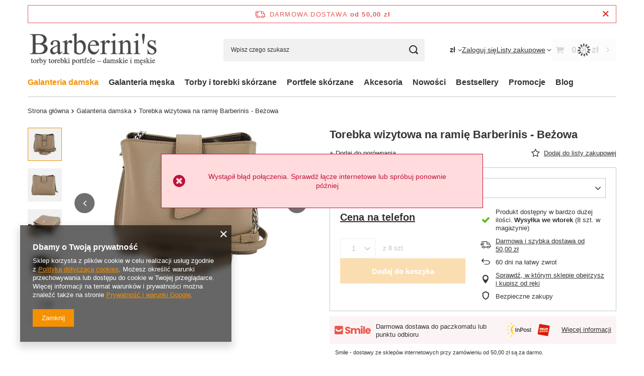

--- FILE ---
content_type: text/html; charset=utf-8
request_url: https://hurtbarberinis.pl/product-pol-1657-Torebka-wizytowa-na-ramie-Barberinis-Bezowa.html
body_size: 27965
content:
<!DOCTYPE html>
<html lang="pl" class="--freeShipping --vat --gross " ><head><link rel="preload" as="image" fetchpriority="high" href="/hpeciai/7819a9dd78c0256f3987e40bc640f545/pol_pm_Torebka-wizytowa-na-ramie-Barberinis-Bezowa-1657_1.jpg"><meta name="viewport" content="initial-scale = 1.0, maximum-scale = 5.0, width=device-width, viewport-fit=cover"><meta http-equiv="Content-Type" content="text/html; charset=utf-8"><meta http-equiv="X-UA-Compatible" content="IE=edge"><title>Torebka wizytowa na ramię - Beżowa </title><meta name="keywords" content="torebka, wizytowa, na ramię, modna, beżowa, pasek, regulowany, metalowy, srebrny, łańcuszek, zapięcie, ozdobne, elegancka, kobieta, styl, fason, design, barberini's, sklep, internet, dostawa, gratis,"><meta name="description" content="Modna torebka wizytowa na ramię beżowa, na regulowanym pasku łączonym z metalowym łańcuszkiem, dostepna w ofercie sklepu internetowego Barberini's."><link rel="icon" href="/gfx/pol/favicon.ico"><meta name="theme-color" content="#f59000"><meta name="msapplication-navbutton-color" content="#f59000"><meta name="apple-mobile-web-app-status-bar-style" content="#f59000"><link rel="stylesheet" type="text/css" href="/gfx/pol/projector_style.css.gzip?r=1760678918"><style>
							#photos_slider[data-skeleton] .photos__link:before {
								padding-top: calc(min((300/450 * 100%), 300px));
							}
							@media (min-width: 979px) {.photos__slider[data-skeleton] .photos__figure:not(.--nav):first-child .photos__link {
								max-height: 300px;
							}}
						</style><script>var app_shop={urls:{prefix:'data="/gfx/'.replace('data="', '')+'pol/',graphql:'/graphql/v1/'},vars:{meta:{viewportContent:'initial-scale = 1.0, maximum-scale = 5.0, width=device-width, viewport-fit=cover'},priceType:'gross',priceTypeVat:true,productDeliveryTimeAndAvailabilityWithBasket:false,geoipCountryCode:'US',fairShopLogo: { enabled: false, image: '/gfx/standards/safe_light.svg'},currency:{id:'PLN',symbol:'zł',country:'pl',format:'###,##0.00',beforeValue:false,space:true,decimalSeparator:',',groupingSeparator:' '},language:{id:'pol',symbol:'pl',name:'Polski'},omnibus:{enabled:true,rebateCodeActivate:false,hidePercentageDiscounts:false,},},txt:{priceTypeText:' brutto',},fn:{},fnrun:{},files:[],graphql:{}};const getCookieByName=(name)=>{const value=`; ${document.cookie}`;const parts = value.split(`; ${name}=`);if(parts.length === 2) return parts.pop().split(';').shift();return false;};if(getCookieByName('freeeshipping_clicked')){document.documentElement.classList.remove('--freeShipping');}if(getCookieByName('rabateCode_clicked')){document.documentElement.classList.remove('--rabateCode');}function hideClosedBars(){const closedBarsArray=JSON.parse(localStorage.getItem('closedBars'))||[];if(closedBarsArray.length){const styleElement=document.createElement('style');styleElement.textContent=`${closedBarsArray.map((el)=>`#${el}`).join(',')}{display:none !important;}`;document.head.appendChild(styleElement);}}hideClosedBars();</script><meta name="robots" content="index,follow"><meta name="rating" content="general"><meta name="Author" content="Barberini’s na bazie IdoSell (www.idosell.com/shop).">
<!-- Begin LoginOptions html -->

<style>
#client_new_social .service_item[data-name="service_Apple"]:before, 
#cookie_login_social_more .service_item[data-name="service_Apple"]:before,
.oscop_contact .oscop_login__service[data-service="Apple"]:before {
    display: block;
    height: 2.6rem;
    content: url('/gfx/standards/apple.svg?r=1743165583');
}
.oscop_contact .oscop_login__service[data-service="Apple"]:before {
    height: auto;
    transform: scale(0.8);
}
#client_new_social .service_item[data-name="service_Apple"]:has(img.service_icon):before,
#cookie_login_social_more .service_item[data-name="service_Apple"]:has(img.service_icon):before,
.oscop_contact .oscop_login__service[data-service="Apple"]:has(img.service_icon):before {
    display: none;
}
</style>

<!-- End LoginOptions html -->

<!-- Open Graph -->
<meta property="og:type" content="website"><meta property="og:url" content="https://hurtbarberinis.pl/product-pol-1657-Torebka-wizytowa-na-ramie-Barberinis-Bezowa.html
"><meta property="og:title" content="Torebka wizytowa na ramię Barberinis - Beżowa "><meta property="og:site_name" content="Barberini’s"><meta property="og:locale" content="pl_PL"><meta property="og:image" content="https://hurtbarberinis.pl/hpeciai/0d2cd9a00596b72a7345460a9372cb5c/pol_pl_Torebka-wizytowa-na-ramie-Barberinis-Bezowa-1657_1.jpg"><meta property="og:image:width" content="450"><meta property="og:image:height" content="300"><link rel="manifest" href="https://hurtbarberinis.pl/data/include/pwa/2/manifest.json?t=3"><meta name="apple-mobile-web-app-capable" content="yes"><meta name="apple-mobile-web-app-status-bar-style" content="black"><meta name="apple-mobile-web-app-title" content="hurtbarberinis.pl"><link rel="apple-touch-icon" href="/data/include/pwa/2/icon-128.png"><link rel="apple-touch-startup-image" href="/data/include/pwa/2/logo-512.png" /><meta name="msapplication-TileImage" content="/data/include/pwa/2/icon-144.png"><meta name="msapplication-TileColor" content="#2F3BA2"><meta name="msapplication-starturl" content="/"><script type="application/javascript">var _adblock = true;</script><script async src="/data/include/advertising.js"></script><script type="application/javascript">var statusPWA = {
                online: {
                    txt: "Połączono z internetem",
                    bg: "#5fa341"
                },
                offline: {
                    txt: "Brak połączenia z internetem",
                    bg: "#eb5467"
                }
            }</script><script async type="application/javascript" src="/ajax/js/pwa_online_bar.js?v=1&r=6"></script><script type="application/javascript" src="/ajax/js/webpush_subscription.js?v=1&r=4"></script><script type="application/javascript">WebPushHandler.publicKey = 'BIgVOUwQRrD8HnP9v7f7246ot7XPUGcZDGhlAWGOIybP6rFXE4Wu+fA5znXUe7I7LWsZ2uRXZg7pdZffnw9uKq4=';WebPushHandler.version = '1';WebPushHandler.setPermissionValue();</script><script >
window.dataLayer = window.dataLayer || [];
window.gtag = function gtag() {
dataLayer.push(arguments);
}
gtag('consent', 'default', {
'ad_storage': 'denied',
'analytics_storage': 'denied',
'ad_personalization': 'denied',
'ad_user_data': 'denied',
'wait_for_update': 500
});

gtag('set', 'ads_data_redaction', true);
</script><script  class='google_consent_mode_update'>
gtag('consent', 'update', {
'ad_storage': 'granted',
'analytics_storage': 'granted',
'ad_personalization': 'granted',
'ad_user_data': 'granted'
});
</script>
<!-- End Open Graph -->

<link rel="canonical" href="https://hurtbarberinis.pl/product-pol-1657-Torebka-wizytowa-na-ramie-Barberinis-Bezowa.html" />

                <!-- Global site tag (gtag.js) -->
                <script  async src="https://www.googletagmanager.com/gtag/js?id=G-JCZ2EX6S4E"></script>
                <script >
                    window.dataLayer = window.dataLayer || [];
                    window.gtag = function gtag(){dataLayer.push(arguments);}
                    gtag('js', new Date());
                    
                    gtag('config', 'G-JCZ2EX6S4E');

                </script>
                <link rel="stylesheet" type="text/css" href="/data/designs/66715f5f78f3e1.21601916_13/gfx/pol/custom.css.gzip?r=1760925430">            <!-- Google Tag Manager -->
                    <script >(function(w,d,s,l,i){w[l]=w[l]||[];w[l].push({'gtm.start':
                    new Date().getTime(),event:'gtm.js'});var f=d.getElementsByTagName(s)[0],
                    j=d.createElement(s),dl=l!='dataLayer'?'&l='+l:'';j.async=true;j.src=
                    'https://www.googletagmanager.com/gtm.js?id='+i+dl;f.parentNode.insertBefore(j,f);
                    })(window,document,'script','dataLayer','GTM-TKCBCDB');</script>
            <!-- End Google Tag Manager -->
<!-- Begin additional html or js -->


<!--29|2|15-->
<!-- Google Tag Manager -->
<script>(function(w,d,s,l,i){w[l]=w[l]||[];w[l].push({'gtm.start':
new Date().getTime(),event:'gtm.js'});var f=d.getElementsByTagName(s)[0],
j=d.createElement(s),dl=l!='dataLayer'?'&l='+l:'';j.async=true;j.src=
' https://www.googletagmanager.com/gtm.js?id='+i+dl;f.parentNode.insertBefore(j,f);
})(window,document,'script','dataLayer','GTM-TKCBCDB');</script>
<!-- End Google Tag Manager -->

<!-- End additional html or js -->
                <script>
                if (window.ApplePaySession && window.ApplePaySession.canMakePayments()) {
                    var applePayAvailabilityExpires = new Date();
                    applePayAvailabilityExpires.setTime(applePayAvailabilityExpires.getTime() + 2592000000); //30 days
                    document.cookie = 'applePayAvailability=yes; expires=' + applePayAvailabilityExpires.toUTCString() + '; path=/;secure;'
                    var scriptAppleJs = document.createElement('script');
                    scriptAppleJs.src = "/ajax/js/apple.js";
                    if (document.readyState === "interactive" || document.readyState === "complete") {
                          document.body.append(scriptAppleJs);
                    } else {
                        document.addEventListener("DOMContentLoaded", () => {
                            document.body.append(scriptAppleJs);
                        });  
                    }
                } else {
                    document.cookie = 'applePayAvailability=no; path=/;secure;'
                }
                </script>
                <script>let paypalDate = new Date();
                    paypalDate.setTime(paypalDate.getTime() + 86400000);
                    document.cookie = 'payPalAvailability_PLN=-1; expires=' + paypalDate.getTime() + '; path=/; secure';
                </script></head><body>
<!-- Begin additional html or js -->


<!--30|2|15-->
<!-- Google Tag Manager (noscript) -->
<noscript><iframe src=" https://www.googletagmanager.com/ns.html?id=GTM-TKCBCDB";
height="0" width="0" style="display:none;visibility:hidden"></iframe></noscript>
<!-- End Google Tag Manager (noscript) -->

<!-- End additional html or js -->
<div id="container" class="projector_page container max-width-1200"><header class=" commercial_banner"><script class="ajaxLoad">app_shop.vars.vat_registered="true";app_shop.vars.currency_format="###,##0.00";app_shop.vars.currency_before_value=false;app_shop.vars.currency_space=true;app_shop.vars.symbol="zł";app_shop.vars.id="PLN";app_shop.vars.baseurl="http://hurtbarberinis.pl/";app_shop.vars.sslurl="https://hurtbarberinis.pl/";app_shop.vars.curr_url="%2Fproduct-pol-1657-Torebka-wizytowa-na-ramie-Barberinis-Bezowa.html";var currency_decimal_separator=',';var currency_grouping_separator=' ';app_shop.vars.blacklist_extension=["exe","com","swf","js","php"];app_shop.vars.blacklist_mime=["application/javascript","application/octet-stream","message/http","text/javascript","application/x-deb","application/x-javascript","application/x-shockwave-flash","application/x-msdownload"];app_shop.urls.contact="/contact-pol.html";</script><div id="viewType" style="display:none"></div><div id="menu_skip" class="menu_skip"><a href="#layout" class="btn --outline --medium menu_skip__link --layout">Przejdź do zawartości strony</a><a href="#menu_categories" class="btn --outline --medium menu_skip__link --menu">Przejdź do kategorii</a></div><div id="freeShipping" class="freeShipping"><span class="freeShipping__info">Darmowa dostawa</span><strong class="freeShipping__val">
				od 
				50,00 zł</strong><a href="" class="freeShipping__close" aria-label="Zamknij pasek informacyjny"></a></div><div id="logo" class="d-flex align-items-center" data-bg="/data/gfx/mask/pol/top_1_big.png"><a href="/" target="_self" aria-label="Logo sklepu"><img src="/data/gfx/mask/pol/logo_1_big.png" alt="Barberinis.pl - Sklep z galanterią skórzaną, damską i męską" width="261" height="70"></a></div><form action="https://hurtbarberinis.pl/search.php" method="get" id="menu_search" class="menu_search"><a href="#showSearchForm" class="menu_search__mobile" aria-label="Szukaj"></a><div class="menu_search__block"><div class="menu_search__item --input"><input class="menu_search__input" type="text" name="text" autocomplete="off" placeholder="Wpisz czego szukasz" aria-label="Wpisz czego szukasz"><button class="menu_search__submit" type="submit" aria-label="Szukaj"></button></div><div class="menu_search__item --results search_result"></div></div></form><div id="menu_top" class="menu_top"><div id="menu_settings" class="align-items-center justify-content-center justify-content-lg-end"><div class="open_trigger" tabindex="0" aria-label="Kliknij, aby zmienić walutę, kraj dostawy"><span class="d-none d-md-inline-block flag_txt">zł</span><div class="menu_settings_wrapper d-md-none"><div class="menu_settings_inline"><div class="menu_settings_header">
									Język i waluta:
								</div><div class="menu_settings_content"><span class="menu_settings_flag flag flag_pol"></span><strong class="menu_settings_value"><span class="menu_settings_language">pl</span><span> | </span><span class="menu_settings_currency">zł</span></strong></div></div><div class="menu_settings_inline"><div class="menu_settings_header">
									Dostawa do:
								</div><div class="menu_settings_content"><strong class="menu_settings_value">Polska</strong></div></div></div><i class="icon-angle-down d-none d-md-inline-block"></i></div><form action="https://hurtbarberinis.pl/settings.php" method="post"><ul><li><div class="form-group"><span for="menu_settings_curr">Waluta</span><div class="select-after"><select class="form-control" name="curr" id="menu_settings_curr" aria-label="Waluta"><option value="PLN" selected>zł</option><option value="EUR">€ (1 zł = 0.2366€)
																</option></select></div></div><div class="form-group"><span for="menu_settings_country">Dostawa do</span><div class="select-after"><select class="form-control" name="country" id="menu_settings_country" aria-label="Dostawa do"><option value="1143020041">Czechy</option><option value="1143020143">Niemcy</option><option selected value="1143020003">Polska</option><option value="1143020182">Słowacja</option><option value="1143020192">Szwajcaria</option><option value="1143020218">Wielka Brytania</option></select></div></div></li><li class="buttons"><button class="btn --solid --large" type="submit">
									Zastosuj zmiany
								</button></li></ul></form></div><div class="account_links"><a class="account_links__item" href="https://hurtbarberinis.pl/login.php"><span class="account_links__text --logged-out">Zaloguj się</span></a></div><div class="shopping_list_top" data-empty="true"><a href="https://hurtbarberinis.pl/pl/shoppinglist/" class="wishlist_link slt_link --empty" aria-label="Listy zakupowe"><span class="slt_link__text">Listy zakupowe</span></a><div class="slt_lists"><ul class="slt_lists__nav"><li class="slt_lists__nav_item" data-list_skeleton="true" data-list_id="true" data-shared="true"><a href="#" class="slt_lists__nav_link" data-list_href="true"><span class="slt_lists__nav_name" data-list_name="true"></span><span class="slt_lists__count" data-list_count="true">0</span></a></li><li class="slt_lists__nav_item --empty"><a class="slt_lists__nav_link --empty" href="https://hurtbarberinis.pl/pl/shoppinglist/"><span class="slt_lists__nav_name" data-list_name="true">Lista zakupowa</span><span class="slt_lists__count" data-list_count="true">0</span></a></li></ul></div></div><div id="menu_basket" class="topBasket --skeleton"><a href="/basketedit.php" class="topBasket__sub" aria-label="Wartość koszyka: 0,00 zł"><span class="badge badge-info" aria-hidden="true"></span><strong class="topBasket__price">0,00 zł</strong></a><div class="topBasket__details --products" style="display: none;"><div class="topBasket__block --labels"><span class="topBasket__item --name">Produkt</span><span class="topBasket__item --sum">Ilość</span><span class="topBasket__item --prices">Cena</span></div><div class="topBasket__block --products"></div></div><div class="topBasket__details --shipping" style="display: none;"><span class="topBasket__name">Koszt dostawy od</span><span id="shipppingCost"></span></div><script>
				app_shop.vars.cache_html = true;
			</script></div></div><nav id="menu_categories" class="wide" aria-label="Kategorie główne"><button type="button" class="navbar-toggler" aria-label="Menu"><i class="icon-reorder"></i></button><div class="navbar-collapse" id="menu_navbar"><ul class="navbar-nav mx-md-n2"><li class="nav-item nav-open"><span class="nav-link-wrapper"><a  href="/cat-pol-1214553883-Galanteria-damska.html" target="_self" title="Galanteria damska" class="nav-link --l1 active" >Galanteria damska</a><button class="nav-link-expand" type="button" aria-label="Galanteria damska, Menu"></button></span><ul class="navbar-subnav"><li class="nav-header"><a href="#backLink" class="nav-header__backLink" aria-label="Wróć"><i class="icon-angle-left"></i></a><a  href="/cat-pol-1214553883-Galanteria-damska.html" target="_self" title="Galanteria damska" class="nav-link --l1 active" >Galanteria damska</a></li><li class="nav-item empty"><a  href="/cat-pol-1214553907-Galanteria-damska-Damskie-skorzane-etui-na-telefon.html" target="_self" title="Etui skórzane na telefon" class="nav-link --l2" >Etui skórzane na telefon</a></li><li class="nav-item"><a  href="/cat-pol-1214553885-Galanteria-damska-Damskie-torebki-skorzane.html" target="_self" title="Damskie torebki skórzane" class="nav-link --l2" >Damskie torebki skórzane</a><ul class="navbar-subsubnav"><li class="nav-header"><a href="#backLink" class="nav-header__backLink" aria-label="Wróć"><i class="icon-angle-left"></i></a><a  href="/cat-pol-1214553885-Galanteria-damska-Damskie-torebki-skorzane.html" target="_self" title="Damskie torebki skórzane" class="nav-link --l2" >Damskie torebki skórzane</a></li><li class="nav-item"><a  href="/cat-pol-1214553887-Galanteria-damska-Damskie-torebki-skorzane-Skorzane-listonoszki-damskie.html" target="_self" title="Listonoszki" class="nav-link --l3" >Listonoszki</a></li><li class="nav-item"><a  href="/cat-pol-1214553888-Galanteria-damska-Damskie-torebki-skorzane-Damskie-skorzane-kopertowki.html" target="_self" title="Kopertówki" class="nav-link --l3" >Kopertówki</a></li><li class="nav-item"><a  href="/cat-pol-1214553895-Galanteria-damska-Damskie-torebki-skorzane-Klasyczne.html" target="_self" title="Klasyczne" class="nav-link --l3" >Klasyczne</a></li><li class="nav-item"><a  href="/cat-pol-1214553896-Galanteria-damska-Damskie-torebki-skorzane-Skorzane-worki-damskie.html" target="_self" title="Worki" class="nav-link --l3" >Worki</a></li><li class="nav-item"><a  href="/cat-pol-1214553897-Galanteria-damska-Damskie-torebki-skorzane-Kuferki-skorzane-damskie.html" target="_self" title="Kuferki" class="nav-link --l3" >Kuferki</a></li><li class="nav-item"><a  href="/cat-pol-1214553898-Galanteria-damska-Damskie-torebki-skorzane-Damskie-aktowki-skorzane.html" target="_self" title="Aktówki" class="nav-link --l3" >Aktówki</a></li><li class="nav-item"><a  href="/cat-pol-1214553899-Galanteria-damska-Damskie-torebki-skorzane-Plecaki-skorzane-damskie.html" target="_self" title="Plecaki" class="nav-link --l3" >Plecaki</a></li><li class="nav-item"><a  href="/cat-pol-1214553904-Galanteria-damska-Damskie-torebki-skorzane-Skorzane-nerki-damskie.html" target="_self" title="Saszetki, Nerki" class="nav-link --l3" >Saszetki, Nerki</a></li><li class="nav-item --all"><a class="nav-link --l3" href="/cat-pol-1214553885-Galanteria-damska-Damskie-torebki-skorzane.html">+ Pokaż wszystkie</a></li></ul></li><li class="nav-item"><a  href="/cat-pol-1214553892-Galanteria-damska-Damskie-portfele-skorzane.html" target="_self" title="Portfele damskie skórzane" class="nav-link --l2" >Portfele damskie skórzane</a><ul class="navbar-subsubnav"><li class="nav-header"><a href="#backLink" class="nav-header__backLink" aria-label="Wróć"><i class="icon-angle-left"></i></a><a  href="/cat-pol-1214553892-Galanteria-damska-Damskie-portfele-skorzane.html" target="_self" title="Portfele damskie skórzane" class="nav-link --l2" >Portfele damskie skórzane</a></li><li class="nav-item"><a  href="/cat-pol-1214553913-Galanteria-damska-Portfele-na-zatrzask.html" target="_self" title="Portfele na zatrzask" class="nav-link --l3" >Portfele na zatrzask</a></li><li class="nav-item"><a  href="/cat-pol-1214553915-Galanteria-damska-Portfele-antykradziezowe-RFID.html" target="_self" title="Portfele antykradzieżowe RFID" class="nav-link --l3" >Portfele antykradzieżowe RFID</a></li><li class="nav-item"><a  href="/cat-pol-1214553914-Galanteria-damska-Portfele-na-zamek.html" target="_self" title="Portfele na zamek" class="nav-link --l3" >Portfele na zamek</a></li></ul></li><li class="nav-item --all empty"><a class="nav-link --l2" href="/cat-pol-1214553883-Galanteria-damska.html">+ Pokaż wszystkie</a></li></ul></li><li class="nav-item"><span class="nav-link-wrapper"><a  href="/cat-pol-1214553884-Galanteria-meska.html" target="_self" title="Galanteria męska" class="nav-link --l1" >Galanteria męska</a><button class="nav-link-expand" type="button" aria-label="Galanteria męska, Menu"></button></span><ul class="navbar-subnav"><li class="nav-header"><a href="#backLink" class="nav-header__backLink" aria-label="Wróć"><i class="icon-angle-left"></i></a><a  href="/cat-pol-1214553884-Galanteria-meska.html" target="_self" title="Galanteria męska" class="nav-link --l1" >Galanteria męska</a></li><li class="nav-item empty"><a  href="/cat-pol-1214553891-Galanteria-meska-Aktowki-meskie-skorzane.html" target="_self" title="Aktówki męskie skórzane" class="nav-link --l2" >Aktówki męskie skórzane</a></li><li class="nav-item empty"><a  href="/cat-pol-1214553905-Galanteria-meska-Skorzane-saszetki-meskie.html" target="_self" title="Saszetki i nerki skórzane" class="nav-link --l2" >Saszetki i nerki skórzane</a></li><li class="nav-item empty"><a  href="/cat-pol-1214553886-Galanteria-meska-Torby-skorzane-meskie.html" target="_self" title="Torby męskie skórzane" class="nav-link --l2" >Torby męskie skórzane</a></li><li class="nav-item"><a  href="/cat-pol-1214553893-Galanteria-meska-Skorzane-portfele-meskie.html" target="_self" title="Portfele męskie skórzane" class="nav-link --l2" >Portfele męskie skórzane</a><ul class="navbar-subsubnav"><li class="nav-header"><a href="#backLink" class="nav-header__backLink" aria-label="Wróć"><i class="icon-angle-left"></i></a><a  href="/cat-pol-1214553893-Galanteria-meska-Skorzane-portfele-meskie.html" target="_self" title="Portfele męskie skórzane" class="nav-link --l2" >Portfele męskie skórzane</a></li><li class="nav-item"><a  href="/cat-pol-1214553916-Galanteria-meska-Skorzane-portfele-meskie-Portfele-skladane.html" target="_self" title="Portfele składane" class="nav-link --l3" >Portfele składane</a></li><li class="nav-item"><a  href="/cat-pol-1214553917-Galanteria-meska-Skorzane-portfele-meskie-Portfele-na-zatrzask.html" target="_self" title="Portfele na zatrzask" class="nav-link --l3" >Portfele na zatrzask</a></li></ul></li><li class="nav-item --all empty"><a class="nav-link --l2" href="/cat-pol-1214553884-Galanteria-meska.html">+ Pokaż wszystkie</a></li></ul></li><li class="nav-item"><span class="nav-link-wrapper"><a  href="/pol_m_Torby-i-torebki-skorzane-241.html" target="_self" title="Torby i torebki skórzane" class="nav-link --l1" >Torby i torebki skórzane</a><button class="nav-link-expand" type="button" aria-label="Torby i torebki skórzane, Menu"></button></span><ul class="navbar-subnav"><li class="nav-header"><a href="#backLink" class="nav-header__backLink" aria-label="Wróć"><i class="icon-angle-left"></i></a><a  href="/pol_m_Torby-i-torebki-skorzane-241.html" target="_self" title="Torby i torebki skórzane" class="nav-link --l1" >Torby i torebki skórzane</a></li><li class="nav-item"><a  href="/pol_m_Torby-i-torebki-skorzane_Damskie-torebki-skorzane-242.html" target="_self" title="Damskie torebki skórzane" class="nav-link --l2" >Damskie torebki skórzane</a><ul class="navbar-subsubnav"><li class="nav-header"><a href="#backLink" class="nav-header__backLink" aria-label="Wróć"><i class="icon-angle-left"></i></a><a  href="/pol_m_Torby-i-torebki-skorzane_Damskie-torebki-skorzane-242.html" target="_self" title="Damskie torebki skórzane" class="nav-link --l2" >Damskie torebki skórzane</a></li><li class="nav-item"><a  href="/cat-pol-1214553887-Galanteria-damska-Damskie-torebki-skorzane-Skorzane-listonoszki-damskie.html" target="_self" title="Listonoszki" class="nav-link --l3" >Listonoszki</a></li><li class="nav-item"><a  href="/cat-pol-1214553888-Galanteria-damska-Damskie-torebki-skorzane-Damskie-skorzane-kopertowki.html" target="_self" title="Kopertówki" class="nav-link --l3" >Kopertówki</a></li><li class="nav-item"><a  href="/cat-pol-1214553895-Galanteria-damska-Damskie-torebki-skorzane-Klasyczne.html" target="_self" title="Klasyczne" class="nav-link --l3" >Klasyczne</a></li><li class="nav-item"><a  href="/cat-pol-1214553896-Galanteria-damska-Damskie-torebki-skorzane-Skorzane-worki-damskie.html" target="_self" title="Worki" class="nav-link --l3" >Worki</a></li><li class="nav-item"><a  href="/cat-pol-1214553897-Galanteria-damska-Damskie-torebki-skorzane-Kuferki-skorzane-damskie.html" target="_self" title="Kuferki" class="nav-link --l3" >Kuferki</a></li><li class="nav-item"><a  href="/cat-pol-1214553898-Galanteria-damska-Damskie-torebki-skorzane-Damskie-aktowki-skorzane.html" target="_self" title="Aktówki" class="nav-link --l3" >Aktówki</a></li><li class="nav-item"><a  href="/cat-pol-1214553899-Galanteria-damska-Damskie-torebki-skorzane-Plecaki-skorzane-damskie.html" target="_self" title="Plecaki" class="nav-link --l3" >Plecaki</a></li><li class="nav-item"><a  href="/cat-pol-1214553904-Galanteria-damska-Damskie-torebki-skorzane-Skorzane-nerki-damskie.html" target="_self" title="Saszetki, Nerki" class="nav-link --l3" >Saszetki, Nerki</a></li></ul></li></ul></li><li class="nav-item"><span class="nav-link-wrapper"><a  href="/pol_m_Portfele-skorzane-224.html" target="_self" title="Portfele skórzane" class="nav-link --l1" >Portfele skórzane</a></span></li><li class="nav-item"><span class="nav-link-wrapper"><a  href="/pol_m_Akcesoria-253.html" target="_self" title="Akcesoria" class="nav-link --l1" >Akcesoria</a><button class="nav-link-expand" type="button" aria-label="Akcesoria, Menu"></button></span><ul class="navbar-subnav"><li class="nav-header"><a href="#backLink" class="nav-header__backLink" aria-label="Wróć"><i class="icon-angle-left"></i></a><a  href="/pol_m_Akcesoria-253.html" target="_self" title="Akcesoria" class="nav-link --l1" >Akcesoria</a></li><li class="nav-item empty"><a  href="/pol_m_Akcesoria_Etui-na-klucze-254.html" target="_self" title="Etui na klucze" class="nav-link --l2" >Etui na klucze</a></li></ul></li><li class="nav-item"><span class="nav-link-wrapper"><a  href="/search.php?newproducts=y" target="_self" title="Nowości" class="nav-link --l1" >Nowości</a></span></li><li class="nav-item"><span class="nav-link-wrapper"><a  href="/Bestseller-sbestseller-pol.html" target="_self" title="Bestsellery" class="nav-link --l1" >Bestsellery</a></span></li><li class="nav-item"><span class="nav-link-wrapper"><a  href="/Przecena-sdiscount-pol.html" target="_self" title="Promocje" class="nav-link --l1" >Promocje</a></span></li><li class="nav-item"><span class="nav-link-wrapper"><a  href="/blog-pol.phtml" target="_self" title="Blog" class="nav-link --l1" >Blog</a></span></li></ul></div></nav><div id="breadcrumbs" class="breadcrumbs"><div class="back_button"><button id="back_button"><i class="icon-angle-left"></i> Wstecz</button></div><nav class="list_wrapper" aria-label="Nawigacja okruszkowa"><ol><li class="bc-main"><span><a href="/">Strona główna</a></span></li><li class="category bc-item-1 bc-active" aria-current="page"><a class="category" href="/pol_m_Galanteria-damska-220.html">Galanteria damska</a></li><li class="bc-active bc-product-name" aria-current="page"><span>Torebka wizytowa na ramię Barberinis - Beżowa </span></li></ol></nav></div></header><div id="layout" class="row clearfix"><aside class="col-3"><section class="shopping_list_menu"><div class="shopping_list_menu__block --lists slm_lists" data-empty="true"><a href="#showShoppingLists" class="slm_lists__label">Listy zakupowe</a><ul class="slm_lists__nav"><li class="slm_lists__nav_item" data-list_skeleton="true" data-list_id="true" data-shared="true"><a href="#" class="slm_lists__nav_link" data-list_href="true"><span class="slm_lists__nav_name" data-list_name="true"></span><span class="slm_lists__count" data-list_count="true">0</span></a></li><li class="slm_lists__nav_header"><a href="#hidehoppingLists" class="slm_lists__label"><span class="sr-only">Wróć</span>Listy zakupowe</a></li><li class="slm_lists__nav_item --empty"><a class="slm_lists__nav_link --empty" href="https://hurtbarberinis.pl/pl/shoppinglist/"><span class="slm_lists__nav_name" data-list_name="true">Lista zakupowa</span><span class="sr-only">ilość produktów: </span><span class="slm_lists__count" data-list_count="true">0</span></a></li></ul><a href="#manage" class="slm_lists__manage d-none align-items-center d-md-flex">Zarządzaj listami</a></div><div class="shopping_list_menu__block --bought slm_bought"><a class="slm_bought__link d-flex" href="https://hurtbarberinis.pl/products-bought.php">
				Lista dotychczas zamówionych produktów
			</a></div><div class="shopping_list_menu__block --info slm_info"><strong class="slm_info__label d-block mb-3">Jak działa lista zakupowa?</strong><ul class="slm_info__list"><li class="slm_info__list_item d-flex mb-3">
					Po zalogowaniu możesz umieścić i przechowywać na liście zakupowej dowolną liczbę produktów nieskończenie długo.
				</li><li class="slm_info__list_item d-flex mb-3">
					Dodanie produktu do listy zakupowej nie oznacza automatycznie jego rezerwacji.
				</li><li class="slm_info__list_item d-flex mb-3">
					Dla niezalogowanych klientów lista zakupowa przechowywana jest do momentu wygaśnięcia sesji (około 24h).
				</li></ul></div></section><div id="mobileCategories" class="mobileCategories"><div class="mobileCategories__item --menu"><button type="button" class="mobileCategories__link --active" data-ids="#menu_search,.shopping_list_menu,#menu_search,#menu_navbar,#menu_navbar3, #menu_blog">
                            Menu
                        </button></div><div class="mobileCategories__item --account"><button type="button" class="mobileCategories__link" data-ids="#menu_contact,#login_menu_block">
                            Konto
                        </button></div><div class="mobileCategories__item --settings"><button type="button" class="mobileCategories__link" data-ids="#menu_settings">
                                Ustawienia
                            </button></div></div><div class="setMobileGrid" data-item="#menu_navbar"></div><div class="setMobileGrid" data-item="#menu_navbar3" data-ismenu1="true"></div><div class="setMobileGrid" data-item="#menu_blog"></div><div class="login_menu_block d-lg-none" id="login_menu_block"><a class="sign_in_link" href="/login.php" title=""><i class="icon-user"></i><span>Zaloguj się</span></a><a class="registration_link" href="https://hurtbarberinis.pl/client-new.php?register"><i class="icon-lock"></i><span>Zarejestruj się</span></a><a class="order_status_link" href="/order-open.php" title=""><i class="icon-globe"></i><span>Sprawdź status zamówienia</span></a></div><div class="setMobileGrid" data-item="#menu_contact"></div><div class="setMobileGrid" data-item="#menu_settings"></div><div class="setMobileGrid" data-item="#Filters"></div></aside><main id="content" class="col-12"><div id="menu_compare_product" class="compare mb-2 pt-sm-3 pb-sm-3 mb-sm-3" style="display: none;"><div class="compare__label d-none d-sm-block">Dodane do porównania</div><div class="compare__sub" tabindex="-1"></div><div class="compare__buttons"><a class="compare__button btn --solid --secondary" href="https://hurtbarberinis.pl/product-compare.php" title="Porównaj wszystkie produkty" target="_blank"><span>Porównaj produkty </span><span class="d-sm-none">(0)</span></a><a class="compare__button --remove btn d-none d-sm-block" href="https://hurtbarberinis.pl/settings.php?comparers=remove&amp;product=###" title="Usuń wszystkie produkty">
					Usuń produkty
				</a></div><script>var cache_html = true;</script></div><section id="projector_photos" class="photos" data-thumbnails="true" data-thumbnails-count="5" data-thumbnails-horizontal="false" data-thumbnails-arrows="false" data-thumbnails-slider="false" data-thumbnails-enable="true" data-slider-fade-effect="true" data-slider-enable="true" data-slider-freemode="false" data-slider-centered="false"><div id="photos_nav" class="photos__nav" style="--thumbnails-count: 5;" data-more-slides="16"><div class="swiper-button-prev"><i class="icon-angle-left"></i></div><div id="photos_nav_list" thumbsSlider="" class="photos__nav_wrapper swiper swiperThumbs"><div class="swiper-wrapper"><figure class="photos__figure --nav swiper-slide " data-slide-index="0"><img class="photos__photo --nav" width="100" height="66" src="/hpeciai/80f06c552bbab67f2f452757f87b2c8e/pol_ps_Torebka-wizytowa-na-ramie-Barberinis-Bezowa-1657_1.jpg" loading="lazy" alt="Torebka wizytowa na ramię Barberinis - Beżowa "></figure><figure class="photos__figure --nav swiper-slide " data-slide-index="1"><img class="photos__photo --nav" width="100" height="66" src="/hpeciai/9f5aa43c65c6c09405c640ea3136be76/pol_ps_Torebka-wizytowa-na-ramie-Barberinis-Bezowa-1657_11.jpg" loading="lazy" alt="Torebka wizytowa na ramię Barberinis - Beżowa "></figure><figure class="photos__figure --nav swiper-slide " data-slide-index="2"><img class="photos__photo --nav" width="100" height="66" src="/hpeciai/a5fceae3af84e9c070087cad2cc5f06d/pol_ps_Torebka-wizytowa-na-ramie-Barberinis-Bezowa-1657_8.jpg" loading="lazy" alt="Torebka wizytowa na ramię Barberinis - Beżowa "></figure><figure class="photos__figure --nav swiper-slide " data-slide-index="3"><img class="photos__photo --nav" width="100" height="66" src="/hpeciai/0698f04b857a678ba84c668e7cf079ac/pol_ps_Torebka-wizytowa-na-ramie-Barberinis-Bezowa-1657_7.jpg" loading="lazy" alt="Torebka wizytowa na ramię Barberinis - Beżowa "></figure><figure class="photos__figure --nav swiper-slide --hidden-slide" data-slide-index="4"><img class="photos__photo --nav" width="100" height="66" src="/hpeciai/19f5c1c745c78b8b1ef0ea9815cf2f8b/pol_ps_Torebka-wizytowa-na-ramie-Barberinis-Bezowa-1657_10.jpg" loading="lazy" alt="Torebka wizytowa na ramię Barberinis - Beżowa "></figure><figure class="photos__figure --nav swiper-slide --hidden-slide" data-slide-index="5"><img class="photos__photo --nav" width="100" height="66" src="/hpeciai/62fe67378c884da9902c6167b6e5207d/pol_ps_Torebka-wizytowa-na-ramie-Barberinis-Bezowa-1657_2.jpg" loading="lazy" alt="Torebka wizytowa na ramię Barberinis - Beżowa "></figure><figure class="photos__figure --nav swiper-slide --hidden-slide" data-slide-index="6"><img class="photos__photo --nav" width="100" height="66" src="/hpeciai/6b6335f04da29157b060832194028a6e/pol_ps_Torebka-wizytowa-na-ramie-Barberinis-Bezowa-1657_3.jpg" loading="lazy" alt="Torebka wizytowa na ramię Barberinis - Beżowa "></figure><figure class="photos__figure --nav swiper-slide --hidden-slide" data-slide-index="7"><img class="photos__photo --nav" width="100" height="66" src="/hpeciai/57e1349dd40a6a67c724fb1967f5cf8d/pol_ps_Torebka-wizytowa-na-ramie-Barberinis-Bezowa-1657_4.jpg" loading="lazy" alt="Torebka wizytowa na ramię Barberinis - Beżowa "></figure><figure class="photos__figure --nav swiper-slide --hidden-slide" data-slide-index="8"><img class="photos__photo --nav" width="100" height="66" src="/hpeciai/aff21331741801154f29d09a97e0bafa/pol_ps_Torebka-wizytowa-na-ramie-Barberinis-Bezowa-1657_5.jpg" loading="lazy" alt="Torebka wizytowa na ramię Barberinis - Beżowa "></figure><figure class="photos__figure --nav swiper-slide --hidden-slide" data-slide-index="9"><img class="photos__photo --nav" width="100" height="66" src="/hpeciai/079779664533e318bc8a27bede1758f0/pol_ps_Torebka-wizytowa-na-ramie-Barberinis-Bezowa-1657_6.jpg" loading="lazy" alt="Torebka wizytowa na ramię Barberinis - Beżowa "></figure><figure class="photos__figure --nav swiper-slide --hidden-slide" data-slide-index="10"><img class="photos__photo --nav" width="100" height="66" src="/hpeciai/a63d670b9ce163eaa966478a96207dc0/pol_ps_Torebka-wizytowa-na-ramie-Barberinis-Bezowa-1657_9.jpg" loading="lazy" alt="Torebka wizytowa na ramię Barberinis - Beżowa "></figure><figure class="photos__figure --nav swiper-slide --hidden-slide" data-slide-index="11"><img class="photos__photo --nav" width="100" height="66" src="/hpeciai/d27beadf5470c61b3cd7351eacbd2f65/pol_ps_Torebka-wizytowa-na-ramie-Barberinis-Bezowa-1657_12.jpg" loading="lazy" alt="Torebka wizytowa na ramię Barberinis - Beżowa "></figure><figure class="photos__figure --nav swiper-slide --hidden-slide" data-slide-index="12"><img class="photos__photo --nav" width="100" height="66" src="/hpeciai/0ece8c89ad8b9c7da46eed41f9d57e4e/pol_ps_Torebka-wizytowa-na-ramie-Barberinis-Bezowa-1657_13.jpg" loading="lazy" alt="Torebka wizytowa na ramię Barberinis - Beżowa "></figure><figure class="photos__figure --nav swiper-slide --hidden-slide" data-slide-index="13"><img class="photos__photo --nav" width="100" height="66" src="/hpeciai/f7e95bfbd0aca3b95553514061665be8/pol_ps_Torebka-wizytowa-na-ramie-Barberinis-Bezowa-1657_14.jpg" loading="lazy" alt="Torebka wizytowa na ramię Barberinis - Beżowa "></figure><figure class="photos__figure --nav swiper-slide --hidden-slide" data-slide-index="14"><img class="photos__photo --nav" width="100" height="66" src="/hpeciai/10871ce02573f576fe0acdf3520cebaf/pol_ps_Torebka-wizytowa-na-ramie-Barberinis-Bezowa-1657_15.jpg" loading="lazy" alt="Torebka wizytowa na ramię Barberinis - Beżowa "></figure><figure class="photos__figure --nav swiper-slide --hidden-slide" data-slide-index="15"><img class="photos__photo --nav" width="100" height="66" src="/hpeciai/d83bdcd916e45f7f29e980150e54c45f/pol_ps_Torebka-wizytowa-na-ramie-Barberinis-Bezowa-1657_16.jpg" loading="lazy" alt="Torebka wizytowa na ramię Barberinis - Beżowa "></figure><figure class="photos__figure --nav swiper-slide --hidden-slide" data-slide-index="16"><img class="photos__photo --nav" width="100" height="66" src="/hpeciai/9a793a039d25539946c717a3c7c3ead9/pol_ps_Torebka-wizytowa-na-ramie-Barberinis-Bezowa-1657_17.jpg" loading="lazy" alt="Torebka wizytowa na ramię Barberinis - Beżowa "></figure><figure class="photos__figure --nav swiper-slide --hidden-slide" data-slide-index="17"><img class="photos__photo --nav" width="100" height="66" src="/hpeciai/7f188528132edc96349ee72ea3b4b662/pol_ps_Torebka-wizytowa-na-ramie-Barberinis-Bezowa-1657_18.jpg" loading="lazy" alt="Torebka wizytowa na ramię Barberinis - Beżowa "></figure><figure class="photos__figure --nav swiper-slide --hidden-slide" data-slide-index="18"><img class="photos__photo --nav" width="100" height="66" src="/hpeciai/a1fb3ed7340c7595cfb172e6b0458821/pol_ps_Torebka-wizytowa-na-ramie-Barberinis-Bezowa-1657_19.jpg" loading="lazy" alt="Torebka wizytowa na ramię Barberinis - Beżowa "></figure><figure class="photos__figure --nav swiper-slide --hidden-slide" data-slide-index="19"><img class="photos__photo --nav" width="100" height="66" src="/hpeciai/5f65b488d69a2dcc07a2a879f7a5aa34/pol_ps_Torebka-wizytowa-na-ramie-Barberinis-Bezowa-1657_20.jpg" loading="lazy" alt="Torebka wizytowa na ramię Barberinis - Beżowa "></figure><figure class="photos__figure --nav --more swiper-slide swiper-no-swiping"><button class="photos__link" type="button"><span class="photos__more_top">+<span class="photos__more_count">16</span></span><span class="photos__more_bottom">więcej</span></button></figure></div></div><div class="swiper-button-next"><i class="icon-angle-right"></i></div></div><div id="photos_slider" class="photos__slider swiper" data-skeleton="true" data-photos-count="20"><div class="galleryNavigation --prev"><div class="swiper-button-prev --rounded"><i class="icon-angle-left"></i></div></div><div class="photos___slider_wrapper swiper-wrapper"><figure class="photos__figure swiper-slide " data-slide-index="0" tabindex="0"><img class="photos__photo" width="450" height="300" src="/hpeciai/7819a9dd78c0256f3987e40bc640f545/pol_pm_Torebka-wizytowa-na-ramie-Barberinis-Bezowa-1657_1.jpg" data-img_high_res="/hpeciai/0d2cd9a00596b72a7345460a9372cb5c/pol_pl_Torebka-wizytowa-na-ramie-Barberinis-Bezowa-1657_1.jpg" alt="Torebka wizytowa na ramię Barberinis - Beżowa "></figure><figure class="photos__figure swiper-slide slide-lazy" data-slide-index="1"><img class="photos__photo" width="450" height="300" src="/hpeciai/ce187db1905bed9586fbdd994160795a/pol_pm_Torebka-wizytowa-na-ramie-Barberinis-Bezowa-1657_11.jpg" data-img_high_res="/hpeciai/d60068307980bb08f267569cb61a4cf6/pol_pl_Torebka-wizytowa-na-ramie-Barberinis-Bezowa-1657_11.jpg" alt="Torebka wizytowa na ramię Barberinis - Beżowa " loading="lazy"><div class="swiper-lazy-preloader"></div></figure><figure class="photos__figure swiper-slide slide-lazy" data-slide-index="2"><img class="photos__photo" width="450" height="300" src="/hpeciai/de0757fc2cb1a2e27686575668433078/pol_pm_Torebka-wizytowa-na-ramie-Barberinis-Bezowa-1657_8.jpg" data-img_high_res="/hpeciai/b5964778d0f7a6a5c76692314cfdef79/pol_pl_Torebka-wizytowa-na-ramie-Barberinis-Bezowa-1657_8.jpg" alt="Torebka wizytowa na ramię Barberinis - Beżowa " loading="lazy"><div class="swiper-lazy-preloader"></div></figure><figure class="photos__figure swiper-slide slide-lazy" data-slide-index="3"><img class="photos__photo" width="450" height="300" src="/hpeciai/bd2acdf2417feea798c3fa5243160cc0/pol_pm_Torebka-wizytowa-na-ramie-Barberinis-Bezowa-1657_7.jpg" data-img_high_res="/hpeciai/24b7ce79c9f4b80e41150200f7d81557/pol_pl_Torebka-wizytowa-na-ramie-Barberinis-Bezowa-1657_7.jpg" alt="Torebka wizytowa na ramię Barberinis - Beżowa " loading="lazy"><div class="swiper-lazy-preloader"></div></figure><figure class="photos__figure swiper-slide slide-lazy" data-slide-index="4"><img class="photos__photo" width="450" height="300" src="/hpeciai/fbac791ec41ccedc7bbed7aeaafd16fe/pol_pm_Torebka-wizytowa-na-ramie-Barberinis-Bezowa-1657_10.jpg" data-img_high_res="/hpeciai/efe29ff557ec60f6e094cf23d50375b0/pol_pl_Torebka-wizytowa-na-ramie-Barberinis-Bezowa-1657_10.jpg" alt="Torebka wizytowa na ramię Barberinis - Beżowa " loading="lazy"><div class="swiper-lazy-preloader"></div></figure><figure class="photos__figure swiper-slide slide-lazy" data-slide-index="5"><img class="photos__photo" width="450" height="300" src="/hpeciai/adfb7ca7449452df2f6e63095129ac85/pol_pm_Torebka-wizytowa-na-ramie-Barberinis-Bezowa-1657_2.jpg" data-img_high_res="/hpeciai/6c842f494dcb12880b2373003c716086/pol_pl_Torebka-wizytowa-na-ramie-Barberinis-Bezowa-1657_2.jpg" alt="Torebka wizytowa na ramię Barberinis - Beżowa " loading="lazy"><div class="swiper-lazy-preloader"></div></figure><figure class="photos__figure swiper-slide slide-lazy" data-slide-index="6"><img class="photos__photo" width="450" height="300" src="/hpeciai/1ab81279b186c083146de889910905bc/pol_pm_Torebka-wizytowa-na-ramie-Barberinis-Bezowa-1657_3.jpg" data-img_high_res="/hpeciai/a5c90f743f2378e9b0087276d914b0fe/pol_pl_Torebka-wizytowa-na-ramie-Barberinis-Bezowa-1657_3.jpg" alt="Torebka wizytowa na ramię Barberinis - Beżowa " loading="lazy"><div class="swiper-lazy-preloader"></div></figure><figure class="photos__figure swiper-slide slide-lazy" data-slide-index="7"><img class="photos__photo" width="450" height="300" src="/hpeciai/ff30e2d7b3538c78083ae9987f3ee0e0/pol_pm_Torebka-wizytowa-na-ramie-Barberinis-Bezowa-1657_4.jpg" data-img_high_res="/hpeciai/a4ddef91cef62ac47af2c05f97bd9819/pol_pl_Torebka-wizytowa-na-ramie-Barberinis-Bezowa-1657_4.jpg" alt="Torebka wizytowa na ramię Barberinis - Beżowa " loading="lazy"><div class="swiper-lazy-preloader"></div></figure><figure class="photos__figure swiper-slide slide-lazy" data-slide-index="8"><img class="photos__photo" width="450" height="300" src="/hpeciai/8d7406ef9193a1f8711226b3811b84d1/pol_pm_Torebka-wizytowa-na-ramie-Barberinis-Bezowa-1657_5.jpg" data-img_high_res="/hpeciai/fc49dab1dd3941bf90c9f91659259ae5/pol_pl_Torebka-wizytowa-na-ramie-Barberinis-Bezowa-1657_5.jpg" alt="Torebka wizytowa na ramię Barberinis - Beżowa " loading="lazy"><div class="swiper-lazy-preloader"></div></figure><figure class="photos__figure swiper-slide slide-lazy" data-slide-index="9"><img class="photos__photo" width="450" height="300" src="/hpeciai/ab766b59098c0683aa20ff7e7afa4a00/pol_pm_Torebka-wizytowa-na-ramie-Barberinis-Bezowa-1657_6.jpg" data-img_high_res="/hpeciai/f6fb89d85a3bca8146f0d085f8b97a5f/pol_pl_Torebka-wizytowa-na-ramie-Barberinis-Bezowa-1657_6.jpg" alt="Torebka wizytowa na ramię Barberinis - Beżowa " loading="lazy"><div class="swiper-lazy-preloader"></div></figure><figure class="photos__figure swiper-slide slide-lazy" data-slide-index="10"><img class="photos__photo" width="450" height="300" src="/hpeciai/7523a5b8478cda3cc009dd4ce23b3f00/pol_pm_Torebka-wizytowa-na-ramie-Barberinis-Bezowa-1657_9.jpg" data-img_high_res="/hpeciai/0638bba7fee83c4ab93c8d3c105f8028/pol_pl_Torebka-wizytowa-na-ramie-Barberinis-Bezowa-1657_9.jpg" alt="Torebka wizytowa na ramię Barberinis - Beżowa " loading="lazy"><div class="swiper-lazy-preloader"></div></figure><figure class="photos__figure swiper-slide slide-lazy" data-slide-index="11"><img class="photos__photo" width="450" height="300" src="/hpeciai/0d1547d5a61902f22f5feba03af75835/pol_pm_Torebka-wizytowa-na-ramie-Barberinis-Bezowa-1657_12.jpg" data-img_high_res="/hpeciai/eeb2a65d3ab0f026a085df9e73eb98a0/pol_pl_Torebka-wizytowa-na-ramie-Barberinis-Bezowa-1657_12.jpg" alt="Torebka wizytowa na ramię Barberinis - Beżowa " loading="lazy"><div class="swiper-lazy-preloader"></div></figure><figure class="photos__figure swiper-slide slide-lazy" data-slide-index="12"><img class="photos__photo" width="450" height="300" src="/hpeciai/63bc68357c6e9e0fc66c11245017e75e/pol_pm_Torebka-wizytowa-na-ramie-Barberinis-Bezowa-1657_13.jpg" data-img_high_res="/hpeciai/b602ad594b481b65d3df971cc7dccafb/pol_pl_Torebka-wizytowa-na-ramie-Barberinis-Bezowa-1657_13.jpg" alt="Torebka wizytowa na ramię Barberinis - Beżowa " loading="lazy"><div class="swiper-lazy-preloader"></div></figure><figure class="photos__figure swiper-slide slide-lazy" data-slide-index="13"><img class="photos__photo" width="450" height="300" src="/hpeciai/c7202433dcbc0a680a2aa74610c5ab92/pol_pm_Torebka-wizytowa-na-ramie-Barberinis-Bezowa-1657_14.jpg" data-img_high_res="/hpeciai/4a706067d57294e1d386baa19a53f067/pol_pl_Torebka-wizytowa-na-ramie-Barberinis-Bezowa-1657_14.jpg" alt="Torebka wizytowa na ramię Barberinis - Beżowa " loading="lazy"><div class="swiper-lazy-preloader"></div></figure><figure class="photos__figure swiper-slide slide-lazy" data-slide-index="14"><img class="photos__photo" width="450" height="300" src="/hpeciai/d09f919671432fbafa0ab51886770246/pol_pm_Torebka-wizytowa-na-ramie-Barberinis-Bezowa-1657_15.jpg" data-img_high_res="/hpeciai/df678c0da933f0a3b11376b8142dfccd/pol_pl_Torebka-wizytowa-na-ramie-Barberinis-Bezowa-1657_15.jpg" alt="Torebka wizytowa na ramię Barberinis - Beżowa " loading="lazy"><div class="swiper-lazy-preloader"></div></figure><figure class="photos__figure swiper-slide slide-lazy" data-slide-index="15"><img class="photos__photo" width="450" height="300" src="/hpeciai/1b69b650f61ad1965e215e8af95273dd/pol_pm_Torebka-wizytowa-na-ramie-Barberinis-Bezowa-1657_16.jpg" data-img_high_res="/hpeciai/e7ee0df57e5ba1aa1373de1451c2cbec/pol_pl_Torebka-wizytowa-na-ramie-Barberinis-Bezowa-1657_16.jpg" alt="Torebka wizytowa na ramię Barberinis - Beżowa " loading="lazy"><div class="swiper-lazy-preloader"></div></figure><figure class="photos__figure swiper-slide slide-lazy" data-slide-index="16"><img class="photos__photo" width="450" height="300" src="/hpeciai/17d8eb95b0b8c0dd161c516f118a8610/pol_pm_Torebka-wizytowa-na-ramie-Barberinis-Bezowa-1657_17.jpg" data-img_high_res="/hpeciai/5361827dfdb9fd9fa17a53ccd8239e1d/pol_pl_Torebka-wizytowa-na-ramie-Barberinis-Bezowa-1657_17.jpg" alt="Torebka wizytowa na ramię Barberinis - Beżowa " loading="lazy"><div class="swiper-lazy-preloader"></div></figure><figure class="photos__figure swiper-slide slide-lazy" data-slide-index="17"><img class="photos__photo" width="450" height="300" src="/hpeciai/d8c049e010ed8a130ba0d98b200e89ae/pol_pm_Torebka-wizytowa-na-ramie-Barberinis-Bezowa-1657_18.jpg" data-img_high_res="/hpeciai/197d63239a4aa9e1031b6d2c0be5d3c1/pol_pl_Torebka-wizytowa-na-ramie-Barberinis-Bezowa-1657_18.jpg" alt="Torebka wizytowa na ramię Barberinis - Beżowa " loading="lazy"><div class="swiper-lazy-preloader"></div></figure><figure class="photos__figure swiper-slide slide-lazy" data-slide-index="18"><img class="photos__photo" width="450" height="300" src="/hpeciai/9b5360869d03500a9e20f7cb482f079c/pol_pm_Torebka-wizytowa-na-ramie-Barberinis-Bezowa-1657_19.jpg" data-img_high_res="/hpeciai/174bc15cc1b66c719c7bcb0e8cd3548b/pol_pl_Torebka-wizytowa-na-ramie-Barberinis-Bezowa-1657_19.jpg" alt="Torebka wizytowa na ramię Barberinis - Beżowa " loading="lazy"><div class="swiper-lazy-preloader"></div></figure><figure class="photos__figure swiper-slide slide-lazy" data-slide-index="19"><img class="photos__photo" width="450" height="300" src="/hpeciai/d9d49e24aecaac882a3b566aada5739c/pol_pm_Torebka-wizytowa-na-ramie-Barberinis-Bezowa-1657_20.jpg" data-img_high_res="/hpeciai/462de86d88ce17fb22a39790d0cf0a3b/pol_pl_Torebka-wizytowa-na-ramie-Barberinis-Bezowa-1657_20.jpg" alt="Torebka wizytowa na ramię Barberinis - Beżowa " loading="lazy"><div class="swiper-lazy-preloader"></div></figure></div><div class="galleryPagination"><div class="swiper-pagination"></div></div><div class="galleryNavigation"><div class="swiper-button-next --rounded"><i class="icon-angle-right"></i></div></div></div></section><template id="GalleryModalTemplate"><div class="gallery_modal__wrapper" id="galleryModal"><div class="gallery_modal__header"><div class="gallery_modal__counter"></div><div class="gallery_modal__name">Torebka wizytowa na ramię Barberinis - Beżowa </div></div><div class="gallery_modal__sliders photos --gallery-modal"></div><div class="galleryNavigation"><div class="swiper-button-prev --rounded"><i class="icon-angle-left"></i></div><div class="swiper-button-next --rounded"><i class="icon-angle-right"></i></div></div></div></template><section id="projector_productname" class="product_name mb-4 mb-lg-2"><div class="product_name__block --name mb-2 d-sm-flex justify-content-sm-between mb-sm-3"><h1 class="product_name__name m-0">Torebka wizytowa na ramię Barberinis - Beżowa </h1></div><div class="product_name__block --links d-lg-flex flex-lg-wrap justify-content-lg-end align-items-lg-center"><div class="product_name__actions d-flex justify-content-between align-items-center mx-n1 mb-lg-2 flex-lg-grow-1"><a class="product_name__action --compare --add px-1" href="https://hurtbarberinis.pl/settings.php?comparers=add&amp;product=1657" title="Kliknij, aby dodać produkt do porównania"><span>+ Dodaj do porównania</span></a><a class="product_name__action --shopping-list px-1 d-flex align-items-center" href="#addToShoppingList" title="Kliknij, aby dodać produkt do listy zakupowej"><span>Dodaj do listy zakupowej</span></a></div></div></section><script class="ajaxLoad">
	cena_raty = 0.00;
	client_login = 'false';
	
	client_points = '';
	points_used = '';
	shop_currency = 'zł';
	trust_level = '0';

	window.product_config = {
		// Czy produkt jest kolekcją
		isCollection: false,
		isBundleOrConfigurator: false,
		// Czy produkt zawiera rabat ilościowy
		hasMultiPackRebate: false,
		// Flaga czy produkt ma ustawione ceny per rozmiar
		hasPricesPerSize: false,
		// Flaga czy włączone są subskrypcje
		hasSubscriptionsEnabled: false,
		// Typ subskrypcji
		subscriptionType: false,
	};

	window.product_data = [{
		// ID produktu
		id: 1657,
		// Typ produktu
		type: "product_item",
		selected: true,
		// Wybrany rozmiar
		selected_size_list: ["uniw"],
	
		// Punkty - produkt
		for_points: false,
	
		// Ilośc punktów
		points: false,
		// Ilość otrzymanych punktów za zakup
		pointsReceive: false,
		// Jednostki
		unit: {
			name: "szt.",
			plural: "szt.",
			singular: "szt.",
			precision: "0",
			sellBy: 1,
		},
		// Waluta
		currency: "zł",
		// Domyślne ceny produktu
		base_price: {
			maxprice: "0.00",
			maxprice_formatted: "0,00 zł",
			maxprice_net: "0.00",
			maxprice_net_formatted: "0,00 zł",
			minprice: "0.00",
			minprice_formatted: "0,00 zł",
			minprice_net: "0.00",
			minprice_net_formatted: "0,00 zł",
			size_max_maxprice_net: "0.00",
			size_min_maxprice_net: "0.00",
			size_max_maxprice_net_formatted: "0,00 zł",
			size_min_maxprice_net_formatted: "0,00 zł",
			size_max_maxprice: "0.00",
			size_min_maxprice: "0.00",
			size_max_maxprice_formatted: "0,00 zł",
			size_min_maxprice_formatted: "0,00 zł",
			price_unit_sellby: "0.00",
			value: "0.00",
			price_formatted: "0,00 zł",
			price_net: "0.00",
			price_net_formatted: "0,00 zł",
			vat: "23",
			worth: "0.00",
			worth_net: "0.00",
			worth_formatted: "0,00 zł",
			worth_net_formatted: "0,00 zł",
			basket_enable: "n",
			special_offer: "false",
			rebate_code_active: "n",
			priceformula_error: "false",
			
		},
		// Zakresy ilości produktu
		order_quantity_range: {
			subscription_min_quantity: false,
			
		},
		// Rozmiary
		sizes: [
			{
				name: "uniwersalny",
				id: "uniw",
				product_id: 1657,
				amount: 8,
				amount_mo: 0,
				amount_mw: 8,
				amount_mp: 0,
				selected: false,
				// Punkty - rozmiar
				for_points: false,
				phone_price: true,
				
				availability: {
					visible: true,
					description: "Produkt dostępny w bardzo dużej ilości",
					description_tel: "Cena na telefon",
					status: "enable",
					icon: "/data/lang/pol/available_graph/graph_1_4.png",
					icon_tel: "/data/lang/pol/available_graph/graph_1_8.png",
					delivery_days_undefined: false,
				},
				
				price: {
					price: {
						gross: {
								value: 0.00,

								formatted: "0,00 zł"
							}
					},
					omnibusPrice: {
						gross: false
					},
					omnibusPriceDetails: {
						youSavePercent: null,

						omnibusPriceIsHigherThanSellingPrice:false,

						newPriceEffectiveUntil: {
							formatted: ''
						},
					},
					min: {
						gross: false
					},
					max: {
						gross: false
					},
					youSavePercent: null,
					beforeRebate: {
						gross: false
					},
					beforeRebateDetails: {
						youSavePercent: null
					},
					advancePrice: {
						gross: null
					},
					suggested: {
						gross: false
					},
					advance: {
						gross: false
					},
					depositPrice: {
						gross: false
					},
					totalDepositPrice: {
						gross: false
					},
					rebateNumber:false
				},
				shippingTime: {
					shippingTime: {
						time: {
							days: 3,
							hours: 0,
							minutes: 0,
						},
						weekDay: 2,
						weekAmount: 0,
						today: false,
					},
					time: "2025-11-18 00:00",
					unknownTime: false,
					todayShipmentDeadline: false,
				}},
			
		],
		
		subscription: {
			rangeEnabled: false,
			min: {
				price: {
					gross: {
						value: "0.00",
					},
					net: {
						value: ""
					},
				},
				save: "",
				before: "0.00"
			},
			max: false,
		},
	}];
</script><form id="projector_form" class="projector_details is-validated --phone" action="https://hurtbarberinis.pl/basketchange.php" method="post" data-product_id="1657" data-type="product_item" data-bundle_configurator="false" data-price-type="gross" data-product-display-type="single-with-variants"><button form="projector_form" style="display:none;" type="submit"></button><input form="projector_form" id="projector_product_hidden" type="hidden" name="product" value="1657"><input form="projector_form" id="projector_size_hidden" type="hidden" name="size" autocomplete="off" value="uniw"><input form="projector_form" id="projector_mode_hidden" type="hidden" name="mode" value="1"><div class="projector_details__wrapper"><div id="projector_variants_section" class="projector_details__variants projector_variants" data-select="true"><span class="projector_variants__label">Dostępne kolory</span><div class="projector_variants__sub"><select class="projector_variants__select f-select"><option data-link="/product-pol-340-Torebka-wizytowa-na-ramie-Czarna.html" data-gfx="/hpeciai/53ee9109fc73ec7afc0c3a4bf85f34bf/pol_il_Torebka-wizytowa-na-ramie-Czarna-340.jpg">Czarny</option><option data-link="/product-pol-1657-Torebka-wizytowa-na-ramie-Barberinis-Bezowa.html" selected data-gfx="/hpeciai/07228a880d818846a4f3959d24edb62a/pol_il_Torebka-wizytowa-na-ramie-Barberinis-Bezowa-1657.jpg">Beżowy</option><option data-link="/product-pol-1658-Torebka-wizytowa-na-ramie-Barberinis-Czerwona.html" data-gfx="/hpeciai/5734d9e0a88eeec4e9bb94a174c2c27f/pol_il_Torebka-wizytowa-na-ramie-Barberinis-Czerwona-1658.jpg">Czerwony</option><option data-link="/product-pol-1659-Torebka-wizytowa-na-ramie-Barberinis-Bordowa.html" data-gfx="/hpeciai/f297205e2b0a4f037dbe459bba8c0724/pol_il_Torebka-wizytowa-na-ramie-Barberinis-Bordowa-1659.jpg">Bordowy</option><option data-link="/product-pol-1660-Torebka-wizytowa-na-ramie-Barberinis-Brazowa-jasna.html" data-gfx="/hpeciai/f83c0e549c3cceee6f275ea9239d6feb/pol_il_Torebka-wizytowa-na-ramie-Barberinis-Brazowa-jasna-1660.jpg">Brązowy jasny</option><option data-link="/product-pol-1661-Torebka-wizytowa-na-ramie-Barberinis-Bezowa-ciemna.html" data-gfx="/hpeciai/b903a98e903e5a36d0f6a7c6504d5f21/pol_il_Torebka-wizytowa-na-ramie-Barberinis-Bezowa-ciemna-1661.jpg">Beżowy ciemny</option><option data-link="/product-pol-1662-Torebka-wizytowa-na-ramie-Zielona-ciemna.html" data-gfx="/hpeciai/6ac55af8c0745774dafb8cbb227e9e9c/pol_il_Torebka-wizytowa-na-ramie-Zielona-ciemna-1662.jpg">Zielony ciemny</option><option data-link="/product-pol-1663-Torebka-wizytowa-na-ramie-Brazowa-ciemna.html" data-gfx="/hpeciai/b414933343dd1789552264db2c1afa4c/pol_il_Torebka-wizytowa-na-ramie-Brazowa-ciemna-1663.jpg">Brązowy ciemny</option><option data-link="/product-pol-1993-Torebka-wizytowa-na-ramie-Barberinis-Granatowa.html" data-gfx="/hpeciai/051a9df3cc109267a264d5412a23bf1f/pol_il_Torebka-wizytowa-na-ramie-Barberinis-Granatowa-1993.jpg">Granatowy</option><option data-link="/product-pol-2350-Torebka-wizytowa-na-ramie-Barberinis-Zielona.html" data-gfx="/hpeciai/179bb65adde9c443da37c5f23c54ef5a/pol_il_Torebka-wizytowa-na-ramie-Barberinis-Zielona-2350.jpg">Zielony</option><option data-link="/product-pol-2351-Torebka-wizytowa-na-ramie-Rozowa-pudrowa.html" data-gfx="/hpeciai/ca513c6e993195d4d302191ea1397ae0/pol_il_Torebka-wizytowa-na-ramie-Rozowa-pudrowa-2351.jpg">Różowy pudrowy</option><option data-link="/product-pol-2352-Torebka-wizytowa-na-ramie-Barberinis-Szara.html" data-gfx="/hpeciai/26204219fa808d85b7c5510f278a537d/pol_il_Torebka-wizytowa-na-ramie-Barberinis-Szara-2352.jpg">Szary</option><option data-link="/product-pol-2381-Torebka-wizytowa-na-ramie-Szara-ciemna.html" data-gfx="/hpeciai/4f919d29031d73fd62410b1aae77fa96/pol_il_Torebka-wizytowa-na-ramie-Szara-ciemna-2381.jpg">Szary ciemny</option><option data-link="/product-pol-2390-Torebka-wizytowa-na-ramie-Barberinis-Bezowa-jasna.html" data-gfx="/hpeciai/16e21eedbc0a335b96ae6b9953d78cbb/pol_il_Torebka-wizytowa-na-ramie-Barberinis-Bezowa-jasna-2390.jpg">Beżowy jasny</option></select></div></div><div id="projector_sizes_section" class="projector_sizes" data-onesize="true"><span class="projector_sizes__label">Rozmiar</span><div class="projector_sizes__sub"><a class="projector_sizes__item" data-product-id="1657" data-size-type="onesize" href="/product-pol-1657-Torebka-wizytowa-na-ramie-Barberinis-Bezowa.html"><span class="projector_sizes__name" aria-label="Rozmiar produktu: uniwersalny">uniwersalny</span></a></div></div><div id="projector_prices_section" class="projector_prices "><div class="projector_prices__price_wrapper"><h2 class="projector_prices__price" id="projector_price_value" data-price="0"><a class="projector_prices__contact" href="/contact-pol.html" target="_blank"><img src="/data/lang/pol/available_graph/graph_1_8.png" alt="Cena na telefon"><span>Cena na telefon</span></a></h2></div><div class="projector_prices__lowest_price omnibus_price"><span class="omnibus_price__text">Najniższa cena z 30 dni przed obniżką: </span><del id="projector_omnibus_price_value" class="omnibus_price__value" data-price=""></del><span class="projector_prices__unit_sep">
				/
		</span><span class="projector_prices__unit_sellby" style="display:none">1</span><span class="projector_prices__unit">szt.</span><span class="projector_prices__percent" id="projector_omnibus_percent"></span></div><div class="projector_prices__maxprice_wrapper --active" id="projector_price_maxprice_wrapper"><span class="projector_prices__maxprice_label">Cena regularna: </span><del id="projector_price_maxprice" class="projector_prices__maxprice" data-price=""></del><span class="projector_prices__unit_sep">
				/
		</span><span class="projector_prices__unit_sellby" style="display:none">1</span><span class="projector_prices__unit">szt.</span><span class="projector_prices__percent" id="projector_maxprice_percent"></span></div><div class="projector_prices__srp_wrapper" id="projector_price_srp_wrapper"><span class="projector_prices__srp_label">Cena katalogowa:</span><span class="projector_prices__srp" id="projector_price_srp" data-price=""></span></div><div class="projector_prices__points" id="projector_points_wrapper"><div class="projector_prices__points_wrapper" id="projector_price_points_wrapper"><span id="projector_button_points_basket" class="projector_prices__points_buy" title="Zaloguj się, aby kupić ten produkt za punkty"><span class="projector_prices__points_price_text">Możesz kupić za </span><span class="projector_prices__points_price" id="projector_price_points" data-price=""><span class="projector_currency"> pkt.</span></span></span></div></div></div><div id="projector_buttons_section" class="projector_buy" data-buttons-variant="dropdown"><div class="projector_buy__number_wrapper"><div class="projector_buy__number_inputs"><select class="projector_buy__number f-select"><option value="1" selected>1</option><option value="2">2</option><option value="3">3</option><option value="4">4</option><option value="5">5</option><option data-more="true">
								więcej
							</option></select><div class="projector_buy__more"><input form="projector_form" class="projector_buy__more_input" type="number" name="number" id="projector_number" data-sellby="1" step="1" aria-label="Ilość produktów" data-prev="1" value="1"></div></div><div class="projector_buy__number_amounts d-none"><span class="number_description">z </span><span class="number_amount"></span><span class="number_unit"></span></div></div><button form="projector_form" class="projector_buy__button btn --solid --large" id="projector_button_basket" type="submit">
				Dodaj do koszyka
			</button><a class="projector_buy__shopping_list" href="#addToShoppingList" title="Kliknij, aby dodać produkt do listy zakupowej"></a></div><div id="projector_tell_availability_section" class="projector_tell_availability_section projector_tell_availability"><div class="projector_tell_availability__block --link"><a class="projector_tell_availability__link btn --solid --outline --solid --extrasmall tell_availability_link_handler" href="#tellAvailability">Powiadom mnie o dostępności produktu</a></div></div><script>
  app_shop.vars.privatePolicyUrl = "/pol-privacy-and-cookie-notice.html";
</script><div id="projector_additional_section" class="projector_info"><div class="projector_info__item --status projector_status" id="projector_status"><span id="projector_status_gfx_wrapper" class="projector_status__gfx_wrapper projector_info__icon"><img id="projector_status_gfx" class="projector_status__gfx" src="/data/lang/pol/available_graph/graph_1_4.png" alt="Produkt dostępny w bardzo dużej ilości"></span><div id="projector_shipping_unknown" class="projector_status__unknown --hide"><span class="projector_status__unknown_text"><a href="/contact-pol.html" target="_blank">Skontaktuj się z obsługą sklepu</a>, aby oszacować czas przygotowania tego produktu do wysyłki.
				</span></div><div id="projector_status_wrapper" class="projector_status__wrapper"><div class="projector_status__description" id="projector_status_description">Produkt dostępny w bardzo dużej ilości</div><div id="projector_shipping_info" class="projector_status__info --hide"><strong class="projector_status__info_label --hide" id="projector_delivery_label">Wysyłka </strong><strong class="projector_status__info_days --hide" id="projector_delivery_days"></strong><span class="projector_status__info_amount --hide" id="projector_amount" data-status-pattern=" (%d w magazynie)"></span></div></div></div><div class="projector_info__item --shipping projector_shipping --active" id="projector_shipping_dialog"><span class="projector_shipping__icon projector_info__icon"></span><a class="projector_shipping__info projector_info__link" href="#shipping_info"><span class="projector_shipping__text">Darmowa i szybka dostawa</span><span class="projector_shipping__text_from"> od </span><span class="projector_shipping__price">50,00 zł</span></a></div><div class="projector_info__item --returns projector_returns" id="projector_returns"><span class="projector_returns__icon projector_info__icon"></span><span class="projector_returns__info projector_info__link"><span class="projector_returns__days">60</span> dni na łatwy zwrot</span></div><div class="projector_info__item --stocks projector_stocks" id="projector_stocks"><span class="projector_stocks__icon projector_info__icon"></span><a class="projector_stocks__info projector_info__link --link" href="/product-stocks.php?product=1657">
						Sprawdź, w którym sklepie obejrzysz i kupisz od ręki
					</a><div id="product_stocks" class="product_stocks"><div class="product_stocks__block --product pb-3"><div class="product_stocks__product d-flex align-items-center"><img class="product_stocks__icon mr-4" src="hpeciai/7c6b4288d8eec3907849f9548884740b/pol_il_Torebka-wizytowa-na-ramie-Barberinis-Bezowa-1657.jpg" alt="Torebka wizytowa na ramię Barberinis - Beżowa "><div class="product_stocks__details"><strong class="product_stocks__name d-block pr-2">Torebka wizytowa na ramię Barberinis - Beżowa </strong><div class="product_stocks__versions"><div class="product_stocks__version"><span class="product_stocks__version_name">Dostępne kolory:</span><span class="product_stocks__version_value">Beżowy</span></div></div><div class="product_stocks__sizes row mx-n1"><a href="#uniw" class="product_stocks__size select_button col mx-1 mt-2 flex-grow-0 flex-shrink-0" data-type="uniw">uniwersalny</a></div></div></div></div><div class="product_stocks__block --stocks --skeleton"></div></div></div><div class="projector_info__item --safe projector_safe" id="projector_safe"><span class="projector_safe__icon projector_info__icon"></span><span class="projector_safe__info projector_info__link">Bezpieczne zakupy</span></div><div class="projector_info__item --points projector_points_recive --inactive" id="projector_points_recive"><span class="projector_points_recive__icon projector_info__icon"></span><span class="projector_points_recive__info projector_info__link"><span class="projector_points_recive__text">Po zakupie otrzymasz </span><span class="projector_points_recive__value" id="projector_points_recive_points"> pkt.</span></span></div></div></div><div class="banner_smile"><div class="banner_smile__block --main"><img class="banner_smile__logo" src="/gfx/standards/smile_logo.svg?r=1760678812" loading="lazy" width="72" height="17" alt="Kupujesz i dostawę masz gratis!"><div class="banner_smile__pickup" data-has-more-images="false"><span class="banner_smile__pickup_text">Darmowa dostawa do
							 paczkomatu lub punktu odbioru</span><div class="banner_smile__pickup_list"><img class="banner_smile__pickup_logo" src="/panel/gfx/mainInPostLogo.svg" alt="Paczkomaty InPost Smile" loading="lazy" width="50" height="30"><img class="banner_smile__pickup_logo" src="/panel/gfx/deliveries/paczkaOrlen.svg" alt="ORLEN Paczka Smile" loading="lazy" width="50" height="25"></div></div><a class="banner_smile__link" href="#more">Więcej informacji</a></div><div class="banner_smile__block --desc"><span class="banner_smile__desc_before">Smile - dostawy ze sklepów internetowych przy zamówieniu od </span><span class="banner_smile__price">50,00 zł</span><span class="banner_smile__desc_after"> są za darmo.</span></div></div></form><template id="set_subscription_period_in_basket_template"><div class="set_subscription_period"><h6>Produkty subskrypcyjne w twoim koszyku</h6><div class="set_subscription_period__message menu_messages_warning --small"><p>Wybierz jedną częstotliwość subskrypcji dla wszystkich produktów w koszyku lub złóż oddzielne zamówienia dla różnych okresów odnowienia.</p></div><div class="set_subscription_period__wrapper"><p class="set_subscription_period__info">Ustaw jedną częstotliwość dostaw dla wszystkich produktów subskrypcyjnych z twojego koszyka co:</p><div class="set_subscription_period__periods"></div></div><div class="set_subscription_period__buttons"><button class="set_subscription_period__button btn --outline --large --return">Anuluj</button><button class="set_subscription_period__button btn --solid --large --edit">Zmień</button></div></div></template><template id="set_subscription_period_in_basket_error_template"><div class="set_subscription_period --error"><h6>Produkty subskrypcyjne w twoim koszyku</h6><div class="set_subscription_period__message menu_messages_error --small"><p>W twoim koszyku znajdują się produkty z różnym okresem odnowienia zamówienia subskrypcyjnego. Jeśli chcesz zamówić produkty z różnym okresem subskrypcji złóż oddzielne zamówienie.</p></div><div class="set_subscription_period__buttons"><button class="set_subscription_period__button btn --outline --large --return">Kontynuuj zakupy</button><a class="set_subscription_period__button btn --solid --large --basket" href="/basketedit.php">
				Przejdź do koszyka
			</a></div></div></template><script class="ajaxLoad">
	app_shop.vars.contact_link = "/contact-pol.html";
</script><section id="projector_longdescription" class="section longdescription cm" data-dictionary="true"><p><strong>Torebka wizytowa na ramię</strong> została wyprodukowana we Włoszech, wykonana z naturalnej gładkiej skóry licowej. Niezwykle elegancka propozycja sklepu - <span>listonoszka ze srebrnymi elementami oraz regulowanym paskiem łączonym z łańcuszkiem.</span> Idealny dodatek do stylizacji na uroczystości rodzinne, wyjście do teatru, czy sobotni wieczór z przyjaciółmi. Wyróżnij swoją kreację torebką z naszej kolekcji i odbierz rabat na kolejne zakupy. Wysyłka gratis. </p>
<p><strong>Wnętrze torebki: </strong>komora główna torebki jest surowo wykończona. Wewnątrz znajduje się kieszeń z tkaniny oraz mniejsza zasuwana kieszonka mieszcząca drobne kosmetyki. Torebka wizytowa na ramię jest zamykana na zatrzask magnetyczny, posiada srebrne okucia oraz regulowany pasek (maks. dł. 126cm; maks. wys. 60cm) łączony ze srebrnym metalowym łańcuszkiem. </p>
<p><strong>Wymiary torebki:</strong> wysokość 18cm, szerokość 20cm (góra)/22cm (dół), szerokość dna 10cm </p>
<p><strong>Kolor torebki: </strong>czarny, beżowy, szary ciemny, czerwony, bordowy, zielony ciemny, brązowy jasny, czerwony, </p></section><section id="projector_dictionary" class="section dictionary"><div class="dictionary__group --first --no-group"><div class="dictionary__param row mb-3" data-producer="true"><div class="dictionary__name col-6 d-flex flex-column align-items-end"><span class="dictionary__name_txt">Marka</span></div><div class="dictionary__values col-6"><div class="dictionary__value"><a class="dictionary__value_txt" href="/firm-pol-1576856331-Barberinis.html" title="Kliknij, by zobaczyć wszystkie produkty tej marki">Barberinis</a></div></div></div><div class="dictionary__param row mb-3" data-code="true"><div class="dictionary__name col-6 d-flex flex-column align-items-end"><span class="dictionary__name_txt">Symbol</span></div><div class="dictionary__values col-6"><div class="dictionary__value"><span class="dictionary__value_txt">738-2</span></div></div></div><div class="dictionary__param row mb-3" data-producer_code="true"><div class="dictionary__name col-6 d-flex flex-column align-items-end"><span class="dictionary__name_txt">Kod producenta</span></div><div class="dictionary__values col-6"><div class="dictionary__value"><span class="dictionary__value_txt"><span class="dictionary__producer_code --value">5907096003616</span></span></div></div></div><div class="dictionary__param row mb-3" data-waranty="true"><div class="dictionary__name col-6 d-flex flex-column align-items-end"><span class="dictionary__name_txt">Gwarancja</span></div><div class="dictionary__values col-6"><div class="dictionary__value"><a class="dictionary__value_txt" href="#projector_warranty" title="Kliknij, aby przeczytać warunki gwarancji">24 miesiące</a></div></div></div><div class="dictionary__param row mb-3"><div class="dictionary__name col-6 d-flex flex-column align-items-end"><span class="dictionary__name_txt">Dostępne kolory</span></div><div class="dictionary__values col-6"><div class="dictionary__value"><span class="dictionary__value_txt">Beżowy</span></div></div></div><div class="dictionary__param row mb-3"><div class="dictionary__name col-6 d-flex flex-column align-items-end"><span class="dictionary__name_txt">Marka</span></div><div class="dictionary__values col-6"><div class="dictionary__value"><span class="dictionary__value_txt">Barberinis</span></div></div></div><div class="dictionary__param row mb-3"><div class="dictionary__name col-6 d-flex flex-column align-items-end"><span class="dictionary__name_txt">Wykonanie</span></div><div class="dictionary__values col-6"><div class="dictionary__value"><span class="dictionary__value_txt">skóra licowa naturalna</span></div></div></div><div class="dictionary__param row mb-3"><div class="dictionary__name col-6 d-flex flex-column align-items-end"><span class="dictionary__name_txt">Wymiary</span></div><div class="dictionary__values col-6"><div class="dictionary__value"><span class="dictionary__value_txt">wysokość 18, szerokość 20/22, szerokość dna 10</span></div></div></div><div class="dictionary__param row mb-3"><div class="dictionary__name col-6 d-flex flex-column align-items-end"><span class="dictionary__name_txt">Rozmiar torebki</span></div><div class="dictionary__values col-6"><div class="dictionary__value"><span class="dictionary__value_txt">mała nie mieszcząca A4</span></div></div></div><div class="dictionary__param row mb-3"><div class="dictionary__name col-6 d-flex flex-column align-items-end"><span class="dictionary__name_txt">Możliwość regulowania długości uchwytu/paska torebki</span></div><div class="dictionary__values col-6"><div class="dictionary__value"><span class="dictionary__value_txt">Tak</span></div></div></div><div class="dictionary__param row mb-3"><div class="dictionary__name col-6 d-flex flex-column align-items-end"><span class="dictionary__name_txt">Maksymalna długość uchwytu/paska</span></div><div class="dictionary__values col-6"><div class="dictionary__value"><span class="dictionary__value_txt">długość 126cm, wysokość 60cm</span></div></div></div><div class="dictionary__param row mb-3"><div class="dictionary__name col-6 d-flex flex-column align-items-end"><span class="dictionary__name_txt">Dodatkowy pasek do ręki</span></div><div class="dictionary__values col-6"><div class="dictionary__value"><span class="dictionary__value_txt">Nie</span></div></div></div><div class="dictionary__param row mb-3"><div class="dictionary__name col-6 d-flex flex-column align-items-end"><span class="dictionary__name_txt">Wysokość torebki w centymetrach</span></div><div class="dictionary__values col-6"><div class="dictionary__value"><span class="dictionary__value_txt">18</span></div></div></div><div class="dictionary__param row mb-3"><div class="dictionary__name col-6 d-flex flex-column align-items-end"><span class="dictionary__name_txt">Długość torebki w centymetrach</span></div><div class="dictionary__values col-6"><div class="dictionary__value"><span class="dictionary__value_txt">20</span></div><div class="dictionary__value"><span class="dictionary__value_txt">22</span></div></div></div><div class="dictionary__param row mb-3"><div class="dictionary__name col-6 d-flex flex-column align-items-end"><span class="dictionary__name_txt">Szerokość dna torebki w centymetrach</span></div><div class="dictionary__values col-6"><div class="dictionary__value"><span class="dictionary__value_txt">10</span></div></div></div></div></section><section id="products_associated_zone1" class="hotspot__wrapper" data-pageType="projector" data-zone="1" data-products="1657"><div class="hotspot --list skeleton"><span class="headline"></span><div class="products d-flex flex-wrap"><div class="product col-12 px-0 py-3 d-sm-flex align-items-sm-center py-sm-1"><span class="product__icon d-flex justify-content-center align-items-center p-1 m-0"></span><span class="product__name mb-1 mb-md-0"></span><div class="product__prices"></div></div><div class="product col-12 px-0 py-3 d-sm-flex align-items-sm-center py-sm-1"><span class="product__icon d-flex justify-content-center align-items-center p-1 m-0"></span><span class="product__name mb-1 mb-md-0"></span><div class="product__prices"></div></div><div class="product col-12 px-0 py-3 d-sm-flex align-items-sm-center py-sm-1"><span class="product__icon d-flex justify-content-center align-items-center p-1 m-0"></span><span class="product__name mb-1 mb-md-0"></span><div class="product__prices"></div></div><div class="product col-12 px-0 py-3 d-sm-flex align-items-sm-center py-sm-1"><span class="product__icon d-flex justify-content-center align-items-center p-1 m-0"></span><span class="product__name mb-1 mb-md-0"></span><div class="product__prices"></div></div></div></div><template class="hotspot_wrapper"><div class="hotspot --list"><h3 class="hotspot__name headline__wrapper"></h3><div class="products hotspot__products d-flex flex-wrap"></div></div></template><template class="hotspot_headline"><span class="headline"><span class="headline__name"></span></span></template><template class="hotspot_link_headline"><a class="headline" tabindex="0"><span class="headline__name"></span></a></template><template class="hotspot_product"><div class="product hotspot__product col-12 px-0 py-1 mb-1 mb-md-0 d-flex"><div class="product__yousave --hidden"><span class="product__yousave --label"></span><span class="product__yousave --value"></span></div><a class="product__icon d-flex justify-content-center align-items-center p-1 m-0" tabindex="-1"></a><div class="product__wrapper pl-2 d-flex flex-column flex-md-row align-items-md-center"><span class="product__name_wrapper"><strong class="label_icons --hidden"></strong><a class="product__name mb-1 mb-md-0" tabindex="0"></a></span><div class="product__prices d-md-flex flex-md-column align-items-md-end ml-md-auto"><div class="product__prices_sub flex-md-row align-items-md-center"><div class="product__price_wrapper"><strong class="price --normal --main"><span class="price__sub --hidden"></span><span class="price__range --min --hidden"></span><span class="price__sep --hidden"></span><span class="price__range --max --hidden"></span><span class="price_vat"></span><span class="price_sellby"><span class="price_sellby__sep --hidden"></span><span class="price_sellby__sellby --hidden"></span><span class="price_sellby__unit --hidden"></span></span><span class="price --convert --hidden"></span></strong><span class="price --points --hidden"></span><a class="price --phone --hidden" href="/contact.php" tabindex="-1" title="Kliknij, by przejść do formularza kontaktu">
          				Cena na telefon
          			</a></div></div><span class="price --before-rebate --hidden"></span><span class="price --new-price new_price --hidden"></span><span class="price --omnibus omnibus_price --hidden"></span><span class="price --max --hidden"></span><span class="price --deposit deposit_price --hidden"><span class="deposit_price__label">+ kaucja</span><strong class="deposit_price__value"></strong></span></div><a class="product__see d-none d-md-block" tabindex="-1">Zobacz</a></div></div></template></section><section id="products_associated_zone2" class="hotspot__wrapper" data-pageType="projector" data-zone="2" data-products="1657"><div class="hotspot skeleton --slider_gallery"><span class="headline"></span><div class="products__wrapper"><div class="products"><div class="product"><span class="product__icon d-flex justify-content-center align-items-center"></span><span class="product__name"></span><div class="product__prices"></div></div><div class="product"><span class="product__icon d-flex justify-content-center align-items-center"></span><span class="product__name"></span><div class="product__prices"></div></div><div class="product"><span class="product__icon d-flex justify-content-center align-items-center"></span><span class="product__name"></span><div class="product__prices"></div></div><div class="product"><span class="product__icon d-flex justify-content-center align-items-center"></span><span class="product__name"></span><div class="product__prices"></div></div><div class="product"><span class="product__icon d-flex justify-content-center align-items-center"></span><span class="product__name"></span><div class="product__prices"></div></div><div class="product"><span class="product__icon d-flex justify-content-center align-items-center"></span><span class="product__name"></span><div class="product__prices"></div></div></div></div></div><template class="hotspot_wrapper"><div class="hotspot --slider_gallery"><h3 class="hotspot__name headline__wrapper"></h3><div class="swiper-navigation"><a href="" class="hotspot__arrow --prev"><span>Poprzedni z tej kategorii</span></a><a href="" class="hotspot__arrow --next"><span>Następny z tej kategorii</span></a></div><div class="products__wrapper swiper"><div class="products hotspot__products swiper-wrapper"></div></div><div class="swiper-pagination"></div></div></template><template class="hotspot_headline"><span class="headline"><span class="headline__name"></span></span></template><template class="hotspot_link_headline"><a class="headline" tabindex="0"><span class="headline__name"></span></a></template><template class="hotspot_product"><div class="product hotspot__product swiper-slide d-flex flex-column"><div class="product__yousave --hidden"><span class="product__yousave --label"></span><span class="product__yousave --value"></span></div><a class="product__icon d-flex justify-content-center align-items-center" tabindex="-1"><strong class="label_icons --hidden"></strong></a><div class="product__content_wrapper"><a class="product__name" tabindex="0"></a><div class="product__prices mb-auto"><strong class="price --normal --main"><span class="price__sub --hidden"></span><span class="price__range --min --hidden"></span><span class="price__sep --hidden"></span><span class="price__range --max --hidden"></span><span class="price_vat"></span><span class="price_sellby"><span class="price_sellby__sep --hidden"></span><span class="price_sellby__sellby --hidden"></span><span class="price_sellby__unit --hidden"></span></span><span class="price --convert --hidden"></span></strong><span class="price --points --hidden"></span><a class="price --phone --hidden" href="/contact.php" tabindex="-1" title="Kliknij, by przejść do formularza kontaktu">
            Cena na telefon
          </a><span class="price --before-rebate --hidden"></span><span class="price --new-price new_price --hidden"></span><span class="price --omnibus omnibus_price --hidden"></span><span class="price --max --hidden"></span><span class="price --deposit deposit_price --hidden"><span class="deposit_price__label">+ kaucja</span><strong class="deposit_price__value"></strong></span></div></div></div></template><div class="--slider"></div></section><section id="product_questions_list" class="section questions"><div class="questions__wrapper row align-items-start"><div class="questions__block --banner col-12 col-md-5 col-lg-4"><div class="questions__banner"><strong class="questions__banner_item --label">Potrzebujesz pomocy? Masz pytania?</strong><span class="questions__banner_item --text">Zadaj pytanie a my odpowiemy niezwłocznie, najciekawsze pytania i odpowiedzi publikując dla innych.</span><div class="questions__banner_item --button"><a href="#product_askforproduct" class="btn --solid --medium questions__button">Zadaj pytanie</a></div></div></div></div></section><section id="product_askforproduct" class="askforproduct mb-5 col-12"><div class="askforproduct__label headline"><span class="askforproduct__label_txt headline__name">Zapytaj o produkt</span></div><form action="/settings.php" class="askforproduct__form row flex-column align-items-center" method="post" novalidate="novalidate"><div class="askforproduct__description col-12 col-sm-7 mb-4"><span class="askforproduct__description_txt">Jeżeli powyższy opis jest dla Ciebie niewystarczający, prześlij nam swoje pytanie odnośnie tego produktu. Postaramy się odpowiedzieć tak szybko jak tylko będzie to możliwe.
				</span><span class="askforproduct__privacy">Dane są przetwarzane zgodnie z <a href="/pol-privacy-and-cookie-notice.html">polityką prywatności</a>. Przesyłając je, akceptujesz jej postanowienia. </span></div><input type="hidden" name="question_product_id" value="1657"><input type="hidden" name="question_action" value="add"><div class="askforproduct__inputs col-12 col-sm-7"><div class="f-group askforproduct__email"><div class="f-feedback askforproduct__feedback --email"><input id="askforproduct__email_input" type="email" class="f-control --validate" name="question_email" required="required" data-graphql="email" data-region="1143020003"><label for="askforproduct__email_input" class="f-label">
							E-mail
						</label><span class="f-control-feedback"></span></div></div><div class="f-group askforproduct__question"><div class="f-feedback askforproduct__feedback --question"><textarea id="askforproduct__question_input" rows="6" cols="52" type="question" class="f-control --validate" name="product_question" minlength="3" required="required"></textarea><label for="askforproduct__question_input" class="f-label">
							Pytanie
						</label><span class="f-control-feedback"></span></div></div></div><div class="askforproduct__submit  col-12 col-sm-7"><button class="btn --solid --medium px-5 askforproduct__button">
					Wyślij
				</button></div></form></section><section id="projector_warranty" class="section warranty" data-type="seller" data-period="12"><div class="warranty__label mb-3"><span class="warranty__label_txt">24 miesiące</span></div><div class="warranty__description col-12 col-md-7 mx-auto">24 miesiące</div></section><section id="opinions_section" class="section opinions"><div class="opinions-form"><div class="big_label">
							Napisz swoją opinię
						</div><form class="opinions-form__form" enctype="multipart/form-data" id="shop_opinion_form2" action="/settings.php" method="post"><input type="hidden" name="product" value="1657"><div class="opinions-form__top"><div class="opinions-form__name">
							Twoja ocena:
						</div><div class="opinions-form__rating"><div class="opinions-form__notes"><a href="#" class="opinions__star --active" rel="1" title="1/5"><span><i class="icon-star"></i></span></a><a href="#" class="opinions__star --active" rel="2" title="2/5"><span><i class="icon-star"></i></span></a><a href="#" class="opinions__star --active" rel="3" title="3/5"><span><i class="icon-star"></i></span></a><a href="#" class="opinions__star --active" rel="4" title="4/5"><span><i class="icon-star"></i></span></a><a href="#" class="opinions__star --active" rel="5" title="5/5"><span><i class="icon-star"></i></span></a></div><strong class="opinions-form__rate">5/5</strong><input class="opinion_star_input" type="hidden" name="note" value="5"></div></div><div class="form-group"><div class="has-feedback"><textarea id="add_opinion_textarea" class="form-control" name="opinion" aria-label="Treść twojej opinii"></textarea><label for="add_opinion_textarea" class="control-label">
								Treść twojej opinii
							</label><span class="form-control-feedback"></span></div></div><div class="opinions-form__addphoto"><div class="opinions-form__addphoto_wrapper"><span class="opinions-form__addphoto_wrapper_text"><i class="icon-file-image"></i>  Dodaj własne zdjęcie produktu:
								</span><input class="opinions-form__addphoto_input" type="file" name="opinion_photo" aria-label="Dodaj własne zdjęcie produktu" data-max_filesize="10485760"></div></div><div class="form-group"><div class="has-feedback has-required"><input id="addopinion_name" class="form-control" type="text" name="addopinion_name" value="" required="required"><label for="addopinion_name" class="control-label">
									Twoje imię
								</label><span class="form-control-feedback"></span></div></div><div class="form-group"><div class="has-feedback has-required"><input id="addopinion_email" class="form-control" type="email" name="addopinion_email" value="" required="required"><label for="addopinion_email" class="control-label">
									Twój email
								</label><span class="form-control-feedback"></span></div></div><div class="opinions-form__button"><button type="submit" class="btn --solid --medium" title="Dodaj opinię">
									Wyślij opinię
								</button></div></form></div></section></main></div></div><footer class="max-width-1200"><div id="menu_buttons" class="section container"><div class="row menu_buttons_sub"><div class="menu_button_wrapper d-flex flex-wrap col-12"><a target="_self" href="https://barberinis.pl/newsletter.php" title="Odbierz rabat 15%"><picture><source width="1160" height="100" media="(min-width:979px)" data-srcset="/data/include/img/links/1596654181_rwd_desktop.jpg?t=1692369158"></source><source width="768" height="140" media="(min-width:757px)" data-srcset="/data/include/img/links/1596654181_rwd_tablet.jpg?t=1692369158"></source><img class="b-lazy" src="/gfx/standards/loader.gif?r=1760678812" width="480" height="190" alt="Odbierz rabat 15%" data-src="/data/include/img/links/1596654181_rwd_mobile.jpg?t=1692369158"></picture></a></div></div></div><nav id="footer_links" data-stretch-columns="true" aria-label="Menu z linkami w stopce"><ul id="menu_orders" class="footer_links"><li><a id="menu_orders_header" class="footer_tab__header footer_links_label" aria-controls="menu_orders_content" aria-expanded="true" href="https://hurtbarberinis.pl/client-orders.php" aria-label="Nagłówek stopki: Zamówienia">
					Zamówienia
				</a><ul id="menu_orders_content" class="footer_links_sub" aria-hidden="false" aria-labelledby="menu_orders_header"><li id="order_status" class="menu_orders_item"><a href="https://hurtbarberinis.pl/order-open.php" aria-label="Element stopki: Status zamówienia">
							Status zamówienia
						</a></li><li id="order_status2" class="menu_orders_item"><a href="https://hurtbarberinis.pl/order-open.php" aria-label="Element stopki: Śledzenie przesyłki">
							Śledzenie przesyłki
						</a></li><li id="order_rma" class="menu_orders_item"><a href="https://hurtbarberinis.pl/rma-open.php" aria-label="Element stopki: Chcę zareklamować produkt">
							Chcę zareklamować produkt
						</a></li><li id="order_returns" class="menu_orders_item"><a href="https://hurtbarberinis.pl/returns-open.php" aria-label="Element stopki: Chcę zwrócić produkt">
							Chcę zwrócić produkt
						</a></li><li id="order_exchange" class="menu_orders_item"><a href="/client-orders.php?display=returns&amp;exchange=true" aria-label="Element stopki: Chcę wymienić produkt">
							Chcę wymienić produkt
						</a></li><li id="order_contact" class="menu_orders_item"><a href="/contact-pol.html" aria-label="Element stopki: Kontakt">
							Kontakt
						</a></li></ul></li></ul><ul id="menu_account" class="footer_links"><li><a id="menu_account_header" class="footer_tab__header footer_links_label" aria-controls="menu_account_content" aria-expanded="false" href="https://hurtbarberinis.pl/login.php" aria-label="Nagłówek stopki: Konto">
					Konto
				</a><ul id="menu_account_content" class="footer_links_sub" aria-hidden="true" aria-labelledby="menu_account_header"><li id="account_register_retail" class="menu_account_item"><a href="https://hurtbarberinis.pl/client-new.php?register" aria-label="Element stopki: Zarejestruj się">
										Zarejestruj się
									</a></li><li id="account_basket" class="menu_account_item"><a href="https://hurtbarberinis.pl/basketedit.php" aria-label="Element stopki: Koszyk">
							Koszyk
						</a></li><li id="account_observed" class="menu_account_item"><a href="https://hurtbarberinis.pl/pl/shoppinglist/" aria-label="Element stopki: Listy zakupowe">
							Listy zakupowe
						</a></li><li id="account_boughts" class="menu_account_item"><a href="https://hurtbarberinis.pl/products-bought.php" aria-label="Element stopki: Lista zakupionych produktów">
							Lista zakupionych produktów
						</a></li><li id="account_history" class="menu_account_item"><a href="https://hurtbarberinis.pl/client-orders.php" aria-label="Element stopki: Historia transakcji">
							Historia transakcji
						</a></li><li id="account_rebates" class="menu_account_item"><a href="https://hurtbarberinis.pl/client-rebate.php" aria-label="Element stopki: Moje rabaty">
							Moje rabaty
						</a></li><li id="account_newsletter" class="menu_account_item"><a href="https://hurtbarberinis.pl/newsletter.php" aria-label="Element stopki: Newsletter">
							Newsletter
						</a></li></ul></li></ul><ul id="menu_regulations" class="footer_links"><li><a id="menu_regulations_header" class="footer_tab__header footer_links_label" aria-controls="menu_regulations_content" aria-expanded="false" href="#menu_regulations_content" aria-label="Nagłówek stopki: Regulaminy">
						Regulaminy
					</a><ul id="menu_regulations_content" class="footer_links_sub" aria-hidden="true" aria-labelledby="menu_regulations_header"><li class="menu_regulations_item"><a href="/pol-delivery.html" aria-label="Element stopki: Wysyłka">
									Wysyłka
								</a></li><li class="menu_regulations_item"><a href="/pol-payments.html" aria-label="Element stopki: Sposoby płatności i prowizje">
									Sposoby płatności i prowizje
								</a></li><li class="menu_regulations_item"><a href="/pol-terms.html" aria-label="Element stopki: Regulamin">
									Regulamin
								</a></li><li class="menu_regulations_item"><a href="/pol-privacy-and-cookie-notice.html" aria-label="Element stopki: Polityka prywatności">
									Polityka prywatności
								</a></li><li class="menu_regulations_item"><a href="/pol-returns-and_replacements.html" aria-label="Element stopki: Odstąpienie od umowy">
									Odstąpienie od umowy
								</a></li></ul></li></ul><ul id="links_footer_1" class="footer_links"><li><a id="links_footer_1_header" href="#links_footer_1_content" target="" title="Pomoc" class="footer_tab__header footer_links_label" data-gfx-enabled="false" data-hide-arrow="false" aria-controls="links_footer_1_content" aria-expanded="false"><span>Pomoc</span></a><ul id="links_footer_1_content" class="footer_links_sub" aria-hidden="true" aria-labelledby="links_footer_1_header"><li class="links_footer_1_item"><a href="/Zwroty-i-reklamacje-Formularze-chelp-pol-37.html" target="_self" title="Zwroty i reklamacje [Formularze]" data-gfx-enabled="false"><span>Zwroty i reklamacje [Formularze]</span></a></li><li class="links_footer_1_item"><a href="https://barberinis.pl/Pytania-i-odpowiedzi-chelp-pol-38.html" target="_self" title="Pytania i odpowiedzi" data-gfx-enabled="false"><span>Pytania i odpowiedzi</span></a></li><li class="links_footer_1_item"><a href="/Szybka-wysylka-cterms-pol-35.html" target="_self" title="Szybka wysyłka" data-gfx-enabled="false"><span>Szybka wysyłka</span></a></li></ul></li></ul></nav><div id="menu_contact" class="container"><ul class="menu_contact__items"><li class="contact_type_header"><a href="https://hurtbarberinis.pl/contact-pol.html">

					Kontakt
				</a></li><li class="contact_type_phone"><a href="tel:504199123">504199123</a></li><li class="contact_type_mail"><a href="mailto:sklep@barberinis.pl">sklep@barberinis.pl</a></li><li class="contact_type_adress"><span class="shopshortname">Barberini’s<span>, </span></span><span class="adress_street">Leśna 7d<span>, </span></span><span class="adress_zipcode">32-087<span class="n55931_city"> Bibice</span></span></li></ul></div><div class="footer_settings container"><div id="price_info" class="footer_settings__price_info price_info"><span class="price_info__text --type">
									W sklepie prezentujemy ceny brutto (z VAT).
								</span><span class="price_info__text --region">Stawki VAT dla konsumentów z kraju: <span class="price_info__region">Polska</span>. </span></div><div class="footer_settings__idosell idosell" id="idosell_logo"><a class="idosell__logo --link" target="_blank" href="https://www.idosell.com/pl/?utm_source=clientShopSite&amp;utm_medium=Label&amp;utm_campaign=PoweredByBadgeLink" title="Sklep internetowy IdoSell"><img class="idosell__img" src="/ajax/poweredby_IdoSell_Shop_black.svg?v=1" alt="Sklep internetowy IdoSell"></a></div></div><script>
		const instalmentData = {
			
			currency: 'zł',
			
			
					basketCost: parseFloat(0.00, 10),
				
					basketCostNet: parseFloat(0.00, 10),
				
			
			basketCount: parseInt(0, 10),
			
			
					price: parseFloat(0.00, 10),
					priceNet: parseFloat(0.00, 10),
				
		}
	</script><script type="application/ld+json">
		{
		"@context": "http://schema.org",
		"@type": "Organization",
		"url": "https://hurtbarberinis.pl/",
		"logo": "https://hurtbarberinis.pl/data/gfx/mask/pol/logo_1_big.png"
		}
		</script><script type="application/ld+json">
		{
			"@context": "http://schema.org",
			"@type": "BreadcrumbList",
			"itemListElement": [
			{
			"@type": "ListItem",
			"position": 1,
      "item": {"@id": "/pol_m_Galanteria-damska-220.html",
      	"name": "Galanteria damska"
			  }
      }]
		}
	</script><script type="application/ld+json">
		{
		"@context": "http://schema.org",
		"@type": "WebSite",
		
		"url": "https://hurtbarberinis.pl/",
		"potentialAction": {
		"@type": "SearchAction",
		"target": "https://hurtbarberinis.pl/search.php?text={search_term_string}",
		"query-input": "required name=search_term_string"
		}
		}
	</script><script type="application/ld+json">
		{
		"@context": "http://schema.org",
		"@type": "Product",
		
		"description": "",
		"name": "Torebka wizytowa na ramię Barberinis - Beżowa ",
		"productID": "mpn:738-2",
		"brand": {
			"@type": "Brand",
			"name": "Barberinis"
		},
		"image": "https://hurtbarberinis.pl/hpeciai/0d2cd9a00596b72a7345460a9372cb5c/pol_pl_Torebka-wizytowa-na-ramie-Barberinis-Bezowa-1657_1.jpg"
		,
		"offers": [
			{
			"@type": "Offer",
			"availability": "http://schema.org/InStock",
			
					"price": "0.00",
          "priceCurrency": "PLN",
				

			
				"hasMerchantReturnPolicy": {
					"@type": "MerchantReturnPolicy",
			
			
					
					"returnPolicyCategory": "https://schema.org/MerchantReturnFiniteReturnWindow",
			
				
					
					"refundType": "https://schema.org/ExchangeRefund",
			
				
			
					"merchantReturnDays": 60,

			
						
					"returnFees": "https://schema.org/ReturnShippingFees",
					
			
					"returnMethod": "https://schema.org/ReturnByMail",
					"applicableCountry": "US"
				},
				"shippingDetails": {
					"@type": "OfferShippingDetails",
					"shippingRate": {
						"@type": "MonetaryAmount",
						"value": "9.99",
						"currency": "PLN"
					},
					"shippingDestination": {
						"@type": "DefinedRegion",
						"addressCountry": "US"
					}
			
				,
					"freeShippingThreshold": {
						"@type": "MonetaryAmount",
						"value": "50.00",
						"currency": "PLN"
					}
			
			
				},

			
			"eligibleQuantity": {
			"value":  "1",
      
			"unitCode": "szt.",
			"@type": [
			"QuantitativeValue"
			]
			},
			"url": "https://hurtbarberinis.pl/product-pol-1657-Torebka-wizytowa-na-ramie-Barberinis-Bezowa.html"
			}
			
		]
		}

		</script><script>app_shop.vars.requestUri="%2Fproduct-pol-1657-Torebka-wizytowa-na-ramie-Barberinis-Bezowa.html";app_shop.vars.additionalAjax='/projector.php';</script><div class="sl_choose sl_dialog"><div class="sl_choose__wrapper sl_dialog__wrapper"><div class="sl_choose__item --top sl_dialog_close mb-2"><strong class="sl_choose__label">Zapisz na liście zakupowej</strong></div><div class="sl_choose__item --lists" data-empty="true"><div class="sl_choose__list f-group --radio m-0 d-md-flex align-items-md-center justify-content-md-between" data-list_skeleton="true" data-list_id="true" data-shared="true"><input type="radio" name="add" class="sl_choose__input f-control" id="slChooseRadioSelect" data-list_position="true"><label for="slChooseRadioSelect" class="sl_choose__group_label f-label py-4" data-list_position="true"><span class="sl_choose__sub d-flex align-items-center"><span class="sl_choose__name" data-list_name="true"></span><span class="sl_choose__count" data-list_count="true">0</span></span></label><button type="button" class="sl_choose__button --desktop btn --solid">Zapisz</button></div></div><div class="sl_choose__item --create sl_create mt-4"><a href="#new" class="sl_create__link  align-items-center">Stwórz nową listę zakupową</a><form class="sl_create__form align-items-center"><div class="sl_create__group f-group --small mb-0"><input type="text" class="sl_create__input f-control" required="required" id="sl_create_form_input_0"><label class="sl_create__label f-label" for="sl_create_form_input_0">Nazwa nowej listy</label></div><button type="submit" class="sl_create__button btn --solid ml-2 ml-md-3">Utwórz listę</button></form></div><div class="sl_choose__item --mobile mt-4 d-flex justify-content-center d-md-none"><button class="sl_choose__button --mobile btn --solid --large">Zapisz</button></div></div></div><template id="smile_template"><div class="smile_info" data-label="Kupujesz i dostawę masz gratis!"><h6 class="headline"><span class="headline__name" tabindex="-1">Kupujesz i dostawę masz gratis!</span></h6><div class="smile_info__item --smile"><img class="smile_info__logo" src="/gfx/standards/smile_logo.svg?r=1760678812" loading="lazy" alt="Kupujesz i dostawę masz gratis!"><div class="smile_info__sub"><span class="smile_info__text">
            dostawy ze sklepów internetowych przy
          </span><strong class="smile_info__strong">
            zamówieniu za
            <span class="smile_info__price">50,00 zł</span>
            są za darmo.
          </strong></div></div><div class="smile_info__item --pickup"><span class="smile_info__text">
            Darmowa dostawa obejmuje dostarczenie przesyłki do

            
                    Paczkomatu InPost lub 
                    punktu odbioru Orlen Paczka</span><div class="smile_info__pickup_list"><img class="smile_info__pickup_logo" src="/panel/gfx/mainInPostLogo.svg" loading="lazy" alt="Paczkomaty InPost Smile"><img class="smile_info__pickup_logo" src="/panel/gfx/deliveries/paczkaOrlen.svg" loading="lazy" alt="ORLEN Paczka Smile"></div></div><div class="smile_info__item --footer"><span class="smile_info__iai">Smile to usługa</span><img src="/gfx/standards/Idosell_logo_black.svg?r=1760678812" loading="lazy" alt="Smile to usługa"></div></div></template></footer><script src="/gfx/pol/projector_shop.js.gzip?r=1760678918"></script><script src="/gfx/pol/projector_photos_core.js.gzip?r=1760678918" type="module"></script><script src="/gfx/pol/envelope.js.gzip?r=1760678918"></script><script src="/gfx/pol/menu_suggested_shop_for_language.js.gzip?r=1760678918"></script><script src="/gfx/pol/menu_alert.js.gzip?r=1760678918"></script><script src="/gfx/pol/menu_compare.js.gzip?r=1760678918"></script><script src="/gfx/pol/menu_shoppinglist.js.gzip?r=1760678918"></script><script src="/gfx/pol/menu_additionalpayments.js.gzip?r=1760678918"></script><script src="/gfx/pol/hotspots_javascript.js.gzip?r=1760678918"></script><script src="/gfx/pol/hotspots_slider.js.gzip?r=1760678918"></script><script src="/gfx/pol/hotspots_add_to_basket.js.gzip?r=1760678918"></script><script src="/gfx/pol/projector_dictionary.js.gzip?r=1760678918"></script><script src="/gfx/pol/projector_projector_opinons_form.js.gzip?r=1760678918"></script><script src="/gfx/pol/projector_cms_sizes.js.gzip?r=1760678918"></script>    <div class="iai-toplayer --toplayer" id="tws_i_0" style="display:none;z-index:89998;position:fixed;transition:opacity 500ms,transform 1000ms;top:50%;left:50%;transform: translate(-50%, -50%)" data-id="24" data-z-index="89998" data-disable-background="true" data-delay="5000" data-duration="500" data-check-web-push="false" >
        <div class="iai-toplayer__wrapper" id="tws_s_0" style="">
            <div class="iai-toplayer__content" id="tws_c_0" style=""><div id="a71LaxygJm" class="popup"><div id="uEgXH69m2" class="popup-wrapper-sub"><div id="GTY7L9wf7L"><img src="/data/include/cms/newslettery/15proc_newsletter2_mobile_pop-up_23.jpg" id="UjkMFZNLjc"></div>
      <span class="iai-toplayer__close" id="tws_x_0" style="cursor:pointer"><span name="popup-close" type="close" data-gjs-type="close-button" id="pHGEbVgQnQ"><span></span></span></span>
      <div id="ZXnEzrFN9"><form method="post" action="/settings.php" id="AxntMO6KbR"><input type="hidden" id="mailing_action_contact" name="mailing_action" value="add"><div id="szlaJ3xrs"><input type="email" placeholder="Twój e-mail" required="" name="mailing_email" id="BbozKmeb3w"></div><button type="submit" id="M0Tr8y3FOK">Zapisz się</button><div id="WGDQCYyIGM"><input type="checkbox" required="" name="newsletter_consent" id="enbs3QfFRR"><label id="qTlQuRCsbW" for="enbs3QfFRR">Wyrażam zgodę na przetwarzanie podanych powyżej danych osobowych w celu

              otrzymywania


 newslettera</label></div><div id="QksM9Mizdi"><input type="checkbox" required="" name="newsletter_consent" id="vj2npeK0RM"><label id="Q9dk3MHint" for="vj2npeK0RM">Wyrażam zgodę na otrzymywanie informacji handlowych o wybranych produktach.</label></div></form></div></div></div><style>[name="popup-close"]::before{content:"×";}[name="popup-close-thick"]::before{content:"";position:absolute;height:4px;width:100%;top:50%;left:0px;margin-top:-2px;background-image:initial;background-position-x:initial;background-position-y:initial;background-size:initial;background-attachment:initial;background-origin:initial;background-clip:initial;background-color:rgb(0, 0, 0);transform:rotate(45deg);transition-duration:0.3s;transition-timing-function:ease;transition-delay:0s;transition-property:all;}[name="popup-close-thick"]::after{content:"";position:absolute;height:4px;width:100%;top:50%;left:0px;margin-top:-2px;background-image:initial;background-position-x:initial;background-position-y:initial;background-size:initial;background-attachment:initial;background-origin:initial;background-clip:initial;background-color:rgb(0, 0, 0);transform:rotate(-45deg);transition-duration:0.3s;transition-timing-function:ease;transition-delay:0s;transition-property:all;}[name="popup-close-thick"]:hover::before, [name="popup-close-thick"]:hover::after{background-image:initial;background-position-x:initial;background-position-y:initial;background-size:initial;background-attachment:initial;background-origin:initial;background-clip:initial;background-color:rgb(51, 51, 51);}[name="popup-close-hairline"]::before{content:"";position:absolute;height:4px;width:100%;top:50%;left:0px;margin-top:-2px;background-image:initial;background-position-x:initial;background-position-y:initial;background-size:initial;background-attachment:initial;background-origin:initial;background-clip:initial;background-color:rgb(0, 0, 0);transform:rotate(45deg);transition-duration:0.3s;transition-timing-function:ease;transition-delay:0s;transition-property:all;}[name="popup-close-hairline"]::after{content:"";position:absolute;height:4px;width:100%;top:50%;left:0px;margin-top:-2px;background-image:initial;background-position-x:initial;background-position-y:initial;background-size:initial;background-attachment:initial;background-origin:initial;background-clip:initial;background-color:rgb(0, 0, 0);transform:rotate(-45deg);transition-duration:0.3s;transition-timing-function:ease;transition-delay:0s;transition-property:all;}[name="popup-close-hairline"]:hover::before, [name="popup-close-hairline"]:hover::after{background-image:initial;background-position-x:initial;background-position-y:initial;background-size:initial;background-attachment:initial;background-origin:initial;background-clip:initial;background-color:rgb(51, 51, 51);}.popup-wrapper-sub{align-items:stretch;justify-content:center;}.popup{background-color:rgb(255, 255, 255);border-top-left-radius:5px;border-top-right-radius:5px;border-bottom-right-radius:5px;border-bottom-left-radius:5px;box-shadow:rgb(151, 151, 151) 0px 0px 12px 0px;max-width:420px;z-index:10000001;}.popup .popup-wrapper-sub img{object-fit:contain;}#a71LaxygJm{width:calc(100% - 20px);position:absolute;left:50%;top:50%;transform:translate(-50%, -50%);min-height:50px;min-width:300px;}#uEgXH69m2{display:flex;flex-wrap:wrap;width:100%;height:100%;min-height:50px;}#UjkMFZNLjc{width:425px;height:134px;}#ZXnEzrFN9{width:100%;padding-top:2rem;padding-right:2rem;padding-bottom:2rem;padding-left:2rem;}#GTY7L9wf7L{min-height:50px;width:100%;justify-content:center;align-items:stretch;overflow-x:hidden;overflow-y:hidden;text-align:justify;display:flex;}#M0Tr8y3FOK{width:25%;border-top-left-radius:5px;border-top-right-radius:5px;border-bottom-right-radius:5px;border-bottom-left-radius:5px;background-color:rgb(32, 209, 142);color:rgb(255, 255, 255);font-weight:700;border-top-width:0px;border-right-width:0px;border-bottom-width:0px;border-left-width:0px;border-top-style:solid;border-right-style:solid;border-bottom-style:solid;border-left-style:solid;border-top-color:rgb(0, 0, 0);border-right-color:rgb(0, 0, 0);border-bottom-color:rgb(0, 0, 0);border-left-color:rgb(0, 0, 0);border-image-source:initial;border-image-slice:initial;border-image-width:initial;border-image-outset:initial;border-image-repeat:initial;}#AxntMO6KbR{display:flex;justify-content:space-between;width:100%;flex-wrap:wrap;}#BbozKmeb3w{width:100%;height:45px;padding-top:0px;padding-right:10px;padding-bottom:0px;padding-left:10px;border-top-left-radius:5px;border-top-right-radius:5px;border-bottom-right-radius:5px;border-bottom-left-radius:5px;border-top-width:1px;border-right-width:1px;border-bottom-width:1px;border-left-width:1px;border-top-style:solid;border-right-style:solid;border-bottom-style:solid;border-left-style:solid;border-top-color:rgb(112, 112, 112);border-right-color:rgb(112, 112, 112);border-bottom-color:rgb(112, 112, 112);border-left-color:rgb(112, 112, 112);border-image-source:initial;border-image-slice:initial;border-image-width:initial;border-image-outset:initial;border-image-repeat:initial;font-size:12px;}#szlaJ3xrs{width:70%;}#WGDQCYyIGM{display:flex;margin-top:10px;margin-right:0px;margin-bottom:1rem;margin-left:0px;}#qTlQuRCsbW{font-family:Arial, Helvetica, sans-serif;font-size:12px;padding-top:0px;padding-right:0px;padding-bottom:0px;padding-left:1rem;color:rgb(41, 48, 61);}#Q9dk3MHint{font-family:Arial, Helvetica, sans-serif;font-size:12px;padding-top:0px;padding-right:0px;padding-bottom:0px;padding-left:1rem;color:rgb(41, 48, 61);}#QksM9Mizdi{display:flex;}[name="popup-close-thick"]{border-top-width:4px;border-right-width:4px;border-bottom-width:4px;border-left-width:4px;border-top-style:solid;border-right-style:solid;border-bottom-style:solid;border-left-style:solid;border-top-color:rgb(255, 255, 255);border-right-color:rgb(255, 255, 255);border-bottom-color:rgb(255, 255, 255);border-left-color:rgb(255, 255, 255);border-image-source:initial;border-image-slice:initial;border-image-width:initial;border-image-outset:initial;border-image-repeat:initial;}#pHGEbVgQnQ{box-sizing:border-box;position:absolute;width:31px;height:31px;font-size:2rem;display:block;justify-content:center;align-items:center;cursor:pointer;line-height:28px;padding-top:1px;padding-right:1px;padding-bottom:1px;padding-left:1px;text-align:center;top:10px;right:10px;bottom:auto;left:auto;background-image:none;background-position-x:0%;background-position-y:0%;background-size:auto;background-repeat:repeat;background-attachment:scroll;background-origin:padding-box;background-clip:border-box;background-color:rgb(209, 209, 209);border-top-left-radius:100%;border-top-right-radius:100%;border-bottom-right-radius:100%;border-bottom-left-radius:100%;color:#000;inset:10px 10px auto auto;background:#d1d1d1;border-radius:100%;}#JQiGV0kxea{position:fixed;top:0px;right:0px;bottom:0px;left:0px;z-index:1000000;background-color:rgba(0, 0, 0, 0.47);}@media (max-width: 460px){#GTY7L9wf7L{width:100%;}#ZXnEzrFN9{width:100%;padding-top:2rem;padding-right:2rem;padding-bottom:2rem;padding-left:2rem;}#UjkMFZNLjc{width:100%;height:auto;}}@media (min-width: 350px){#a71LaxygJm{min-width:320px;}}@media (min-width: 450px){#a71LaxygJm{min-width:420px;}}</style></div>
        </div>
    </div><script>window.IAIToplayers=new class{constructor(){return this.init()}writeCookie(e,t,i){const a=new Date;i=i||365,a.setTime(+a+864e5*i),window.document.cookie=`${e}=${t}; expires=${a.toGMTString()}; path=/; secure`}delay(e){return new Promise((t=>{setTimeout(t,e)}))}fade(e,t,i){return!!e&&new Promise((a=>{e.style.opacity="in"===t?0:1,"in"===t&&(e.style.display="block"),setTimeout((()=>{e.style.opacity="in"===t?1:0,setTimeout((()=>{"out"===t&&(e.style.display="none"),a()}),i)}),20)}))}addBackground(e){const{zIndex:t,id:i,duration:a=0}=e.dataset,o=document.createElement("div");o.classList.add("iai-toplayer__background"),o.setAttribute("style",`display:none;position:fixed;top:0;bottom:0;left:0;right:0;background-color:rgba(0,0,0,0.45);z-index:${t};`),o.dataset.id=i,e.before(o),this.fade(o,"in",a)}async removeBackground(e){const{id:t,duration:i}=e.dataset,a=document.querySelector(`.iai-toplayer__background[data-id="${t}"]`);a&&(await this.fade(a,"out",i),a.remove())}fadeInItems(){document.querySelectorAll(".iai-toplayer:not(.--initialized)[data-duration]").forEach((async e=>{e.classList.add("--initialized");const{delay:t=0,duration:i=0,disableBackground:a,checkWebPush:o}=e.dataset;("true"!==o||"undefined"!=typeof WebPushHandler&&!WebPushHandler.isSnippetAvailable())&&(await this.delay(t),"true"===a&&this.addBackground(e),await this.fade(e,"in",i))}))}fadeOutItems(){document.querySelectorAll(".iai-toplayer.--initialized[data-display-time]").forEach((async e=>{const{displayTime:t,duration:i=0,disableBackground:a}=e.dataset;await this.delay(t),"true"===a&&this.removeBackground(e),await this.fade(e,"out",i),e.remove()}))}slideIn(e){const{slideIn:t}=e.dataset;e.style.transform=t}async slideOut(e){const{slideOut:t}=e.dataset;e.style.transform=t}async close(e){const{duration:t=0,id:i,disableBackground:a}=e.dataset;document.cookie=`toplayerwidgetcounterclosedX_${i}=true;secure`,this.writeCookie(`toplayerNextShowTime_${i}`,"to_overwrite",360),await this.slideOut(e),"true"===a&&this.removeBackground(e),await this.fade(e,"out",t),e.remove()}closeAll(){document.querySelectorAll(".iai-toplayer.--initialized").forEach((e=>{this.close(e)}))}initEvents(){if(document.querySelectorAll(".iai-toplayer:not(.--initialized).--widget").forEach((e=>{e.addEventListener("mouseleave",(()=>{this.slideOut(e)}))})),document.documentElement.classList.contains("--iai-toplayers-initialized"))return;document.documentElement.classList.add("--iai-toplayers-initialized");const e=app_shop?.vars?.isIos?"touchstart":"click";document.addEventListener(e,(e=>{const{target:t}=e;if(t.closest('.iai-toplayer[data-event="click"] .iai-toplayer__action')){const e=t.closest(".iai-toplayer");this.slideIn(e)}if(t.closest(".iai-toplayer__close")){const e=t.closest(".iai-toplayer");this.close(e)}})),document.addEventListener("mouseover",(e=>{const{target:t}=e;if(t.closest('.iai-toplayer[data-event="mouseover"] .iai-toplayer__action')){const e=t.closest(".iai-toplayer");this.slideIn(e)}}))}init(){this.initEvents(),this.fadeInItems(),this.fadeOutItems()}};</script><script >gtag("event", "view_item", {"currency":"PLN","value":0,"items":[{"item_id":"1657","item_name":"Torebka wizytowa na rami\u0119 Barberinis - Be\u017cowa ","item_brand":"Barberinis","item_variant":"Be\u017cowy:Dost\u0119pne kolory","quantity":1,"item_category":"Galanteria damska","item_category2":"Damskie torebki sk\u00f3rzane","item_category3":"Sk\u00f3rzane listonoszki damskie"}],"send_to":"G-JCZ2EX6S4E"});</script><script>
            window.Core = {};
            window.Core.basketChanged = function(newContent) {};</script><script>var inpostPayProperties={"isBinded":null}</script>
<!-- Begin additional html or js -->


<!--SYSTEM - COOKIES CONSENT|2|-->
<div id="ck_dsclr_v2" class="no_print ck_dsclr_v2">
    <div class="ck_dsclr_x_v2" id="ckdsclrx_v2">
        <i class="icon-x"></i>
    </div>
    <div id="ck_dsclr_sub_v2" class="ck_dsclr__sub_v2">
            <h3>Dbamy o Twoją prywatność</h3>
<p>Sklep korzysta z plików cookie w celu realizacji usług zgodnie z <a href="https://hurtbarberinis.pl/pol-privacy-and-cookie-notice.html">Polityką dotyczącą cookies</a>. Możesz określić warunki przechowywania lub dostępu do cookie w Twojej przeglądarce. Więcej informacji na temat warunków i prywatności można znaleźć także na stronie <a href="https://business.safety.google/privacy/">Prywatność i warunki Google</a>.</p>
        <div id="ckdsclmrshtdwn_v2" class=""><span class="ck_dsclr__btn_v2">Zamknij</span></div>
    </div>
</div>

<style>
    @font-face {
        font-family: 'Arial', 'Helvetica', sans-serif;
        src: url('/data/include/fonts/Arial-Regular.ttf');
        font-weight: 300;
        font-style: normal;
        font-display: swap;
    }

    .ck_dsclr_v2 {
        font-size: 12px;
        line-height: 17px;
        background-color: rgba(0, 0, 0, 0.6);
        backdrop-filter: blur(6px);
        -webkit-box-shadow: 0px 8px 15px 3px rgba(0, 0, 0, 0.15);
        -moz-box-shadow: 0px 8px 15px 3px rgba(0, 0, 0, 0.15);
        box-shadow: 0px 8px 15px 3px rgba(0, 0, 0, 0.15);
        position: fixed;
        left: 15px;
        bottom: 15px;
        max-width: calc(100vw - 30px);
        font-family: 'Arial', 'Helvetica', sans-serif;
        color: #fff;
        border-radius: 0;
        z-index: 999;
        display: none;
    }
    .ck_dsclr_x_v2 {
        position: absolute;
        top: 10px;
        right: 10px;
        color: #f5f5f5;
        font-size: 20px;
        cursor: pointer;
    }
    .ck_dsclr_x_v2 i {
        font-weight: bold;
    }
    .ck_dsclr__sub_v2 {
        align-items: center;
        padding: 10px 20px 15px;
        text-align: left;
        box-sizing: border-box;
    }
    .ck_dsclr__btn_v2 {
        padding: 9px 18px;
        background-color: #f59000;
        color: #ffffff;
        display: block;
        text-align: center;
        border-radius: 0;
        margin-top: 10px;
        width: max-content;
    }
    .ck_dsclr__btn_v2:hover {
        cursor: pointer;
        background-color: #333333;
        color: #ffffff;
    }
    .ck_dsclr_v2 a {
        color: #f59000;
    }
    .ck_dsclr_v2 a:hover {
        text-decoration: none;
        color: #fff;
    }
    .ck_dsclr_v2.--blocked a {
        color: #f59000;
    }
    .ck_dsclr_v2 h3 {
        font-size: 15px;
        color: #fff;
        margin: 5px 0 10px;
    }
    .ck_dsclr_v2 p {
        margin: 0;
    }
    @media (min-width: 757px) {
        .ck_dsclr__btn_v2 {
            margin-top: 20px;
        }
        .ck_dsclr_v2 h3 {
            font-size: 16px;
            margin: 15px 0 10px;
        }
        .ck_dsclr_v2 {
            margin: 0 auto;
            max-width: 420px;
            width: 100%;
            left: 4rem;
            bottom: 4rem;
            font-size: 13px;
        }
        .ck_dsclr__sub_v2 {
            justify-content: flex-start;
            padding: 20px 25px 30px;
        }
    }
    .ck_dsclr_v2.--blocked {
        position: fixed;
        z-index: 9999;
        top: 50%;
        transform: translateY(-50%);
        margin: 0;
        bottom: unset;
        background-color: #fff;
        color: #333;
        backdrop-filter: none;
    }
    .ck_dsclr_v2.--blocked #ck_dsclr_sub_v2 {
        justify-content: center;
        background-color: #ffffff;
        width: 100%;
        padding: 20px;
        border-radius: 0;
    }
    .ck_dsclr_v2.--blocked:before {
        content: '';
        position: absolute;
        top: calc(-50vh + 100%/2);
        left: calc(-50vw + 100%/2);
        width: 100vw;
        height: 100vh;
        background-color: rgba(0,0,0,0.5);
        z-index: -1;
    }
    .ck_dsclr_v2.--blocked h3 {
        font-size: 18px;
        color: #333333;
        margin: 10px 0 22px;
    }
    .ck_dsclr_v2.--blocked p {
        margin: 0 0 17px 0;
        display: block;
        text-align: left;
    }
    .ck_dsclr_v2.--blocked #ckdsclmrshtrtn_v2 {
        order: 10;
    }
    .ck_dsclr_v2.--blocked #ckdsclmrshtrtn_v2 span , .ck_dsclr_v2.--blocked #ckdsclmrshtrtn_v2 a {
        background-color: transparent;
        color: #0090f6;
        padding: 18px 12px;
    }
    .ck_dsclr_v2.--blocked #ckdsclmrshtrtn_v2 span:hover , .ck_dsclr_v2.--blocked #ckdsclmrshtrtn_v2 a:hover {
        color: #000000;
    }
    .ck_dsclr_v2.--blocked div {
        width: 100%;
    }
    .ck_dsclr_v2.--blocked .ck_dsclr__btn_v2 {
        font-size: 13px;
        padding: 17px 10px;
        margin-top: 5px;
    }
    @media (min-width: 757px) {
        .ck_dsclr_v2.--blocked {
            max-width: 480px;
            width: 100%;
            left: 50%;
            transform: translate(-50%,-50%);
        }
        .ck_dsclr_v2.--blocked div {
            width: unset;
        }
        .ck_dsclr_v2.--blocked .ck_dsclr__btn_v2 {
            font-size: 12px;
            padding: 10px 16px;
            margin-top: 0;
        }
        .ck_dsclr_v2.--blocked #ckdsclmrshtrtn_v2 {
            margin-right: auto;
            order: unset;
        }
        .ck_dsclr_v2.--blocked #ckdsclmrshtrtn_v2 span , .ck_dsclr_v2.--blocked #ckdsclmrshtrtn_v2 a {
            padding: 10px 12px;
        }
    }
</style>

<script>
    function getCk(name) {var nameEQ = name + "=";var ca = document.cookie.split(';');for(var i=0;i < ca.length;i++) {var c = ca[i];while (c.charAt(0)==' ') c = c.substring(1,c.length);if (c.indexOf(nameEQ) == 0) return c.substring(nameEQ.length,c.length);}return null;}
    function setCk(name,value,days) {if (days) {var date = new Date(); date.setTime(date.getTime()+(days*24*60*60*1000)); var expires = "; expires="+date.toGMTString(); } else var expires = ""; document.cookie = name+"="+value+expires+"; path=/;secure;";}
    if(!getCk("ck_cook")) document.getElementById('ck_dsclr_v2').style.display = "block";
    document.getElementById('ckdsclmrshtdwn_v2').addEventListener('click' , function() {
        document.getElementById('ck_dsclr_v2').style.display = "none";
        setCk("ck_cook", "yes", 180);
        return false;
    });
    document.getElementById('ckdsclrx_v2').addEventListener('click' , function() {
        document.getElementById('ck_dsclr_v2').style.display = "none";
        setCk("ck_cook", "yes", 180);
        return false;
    });
</script>

<!-- End additional html or js -->
            <!-- Google Tag Manager (noscript) -->
                <noscript><iframe src="https://www.googletagmanager.com/ns.html?id=GTM-TKCBCDB"
                height="0" width="0" style="display:none;visibility:hidden"></iframe></noscript>
            <!-- End Google Tag Manager (noscript) --><style>.grecaptcha-badge{position:static!important;transform:translateX(186px);transition:transform 0.3s!important;}.grecaptcha-badge:hover{transform:translateX(0);}</style><script>async function prepareRecaptcha(){var captchableElems=[];captchableElems.push(...document.getElementsByName("mailing_email"));captchableElems.push(...document.getElementsByName("question_email"));captchableElems.push(...document.getElementsByName("opinion"));captchableElems.push(...document.getElementsByName("opinionId"));captchableElems.push(...document.getElementsByName("availability_email"));captchableElems.push(...document.getElementsByName("from"));if(!captchableElems.length)return;window.iaiRecaptchaToken=window.iaiRecaptchaToken||await getRecaptchaToken("contact");captchableElems.forEach((el)=>{if(el.dataset.recaptchaApplied)return;el.dataset.recaptchaApplied=true;const recaptchaTokenElement=document.createElement("input");recaptchaTokenElement.name="iai-recaptcha-token";recaptchaTokenElement.value=window.iaiRecaptchaToken;recaptchaTokenElement.type="hidden";if(el.name==="opinionId"){el.after(recaptchaTokenElement);return;}
el.closest("form")?.append(recaptchaTokenElement);});}
document.addEventListener("focus",(e)=>{const{target}=e;if(!target.closest)return;if(!target.closest("input[name=mailing_email],input[name=question_email],textarea[name=opinion],input[name=availability_email],input[name=from]"))return;prepareRecaptcha();},true);let recaptchaApplied=false;document.querySelectorAll(".rate_opinion").forEach((el)=>{el.addEventListener("mouseover",()=>{if(!recaptchaApplied){prepareRecaptcha();recaptchaApplied=true;}});});function getRecaptchaToken(event){if(window.iaiRecaptchaToken)return window.iaiRecaptchaToken;if(window.iaiRecaptchaTokenPromise)return window.iaiRecaptchaTokenPromise;const captchaScript=document.createElement('script');captchaScript.src="https://www.google.com/recaptcha/api.js?render=explicit";document.head.appendChild(captchaScript);window.iaiRecaptchaTokenPromise=new Promise((resolve,reject)=>{captchaScript.onload=function(){grecaptcha.ready(async()=>{if(!document.getElementById("googleRecaptchaBadge")){const googleRecaptchaBadge=document.createElement("div");googleRecaptchaBadge.id="googleRecaptchaBadge";googleRecaptchaBadge.setAttribute("style","position: relative; overflow: hidden; float: right; padding: 5px 0px 5px 5px; z-index: 2; margin-top: -75px; clear: both;");document.body.appendChild(googleRecaptchaBadge);}
let clientId=grecaptcha.render('googleRecaptchaBadge',{'sitekey':'6LfY2KIUAAAAAHkCraLngqQvNxpJ31dsVuFsapft','badge':'bottomright','size':'invisible'});const response=await grecaptcha.execute(clientId,{action:event});window.iaiRecaptchaToken=response;setInterval(function(){resetCaptcha(clientId,event)},2*61*1000);resolve(response);})}});return window.iaiRecaptchaTokenPromise;}
function resetCaptcha(clientId,event){grecaptcha.ready(function(){grecaptcha.execute(clientId,{action:event}).then(function(token){window.iaiRecaptchaToken=token;let tokenDivs=document.getElementsByName("iai-recaptcha-token");tokenDivs.forEach((el)=>{el.value=token;});});});}</script><script>app_shop.runApp();</script><img src="https://client8151.idosell.com/checkup.php?c=296bb39581bc5d25e10a903d3151f8d3" style="display:none" alt="pixel"></body></html>


--- FILE ---
content_type: text/css
request_url: https://hurtbarberinis.pl/data/designs/66715f5f78f3e1.21601916_13/gfx/pol/custom.css.gzip?r=1760925430
body_size: 151
content:
<style>
.table-container {
    width: 100%;
    overflow-x: auto;
}

.comparison-table {
    width: 100%;
    border-collapse: collapse;
    margin: 20px 0;
    font-size: 1em;
    text-align: left;
    min-width: 600px;
}

.comparison-table thead tr {
    background-color: #F59000;
    color: #ffffff;
    text-align: left;
}

.comparison-table th, .comparison-table td {
    padding: 12px 15px;
    border: 1px solid #dddddd;
}

.comparison-table tbody tr:nth-of-type(even) {
    background-color: #f3f3f3;
}

.comparison-table tbody tr:hover {
    background-color: #f1f1f1;
}
</style>